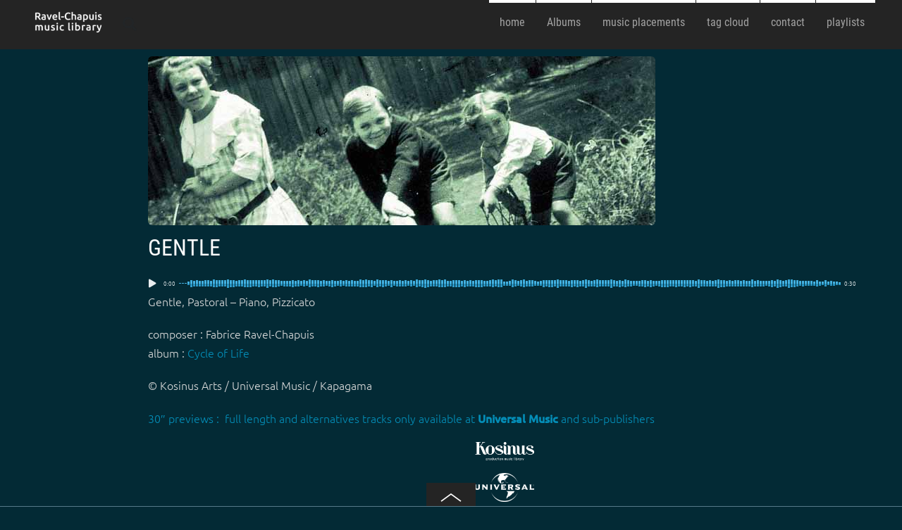

--- FILE ---
content_type: text/html; charset=UTF-8
request_url: https://ravelchapuis.com/archives/3007
body_size: 35875
content:
<!DOCTYPE html>
<html dir="ltr" lang="en-US" prefix="og: https://ogp.me/ns#">
<head>
        <meta charset="UTF-8">
        <meta name="viewport" content="width=device-width, initial-scale=1, minimum-scale=1">
        <style id="tb_inline_styles" data-no-optimize="1">.tb_animation_on{overflow-x:hidden}.themify_builder .wow{visibility:hidden;animation-fill-mode:both}[data-tf-animation]{will-change:transform,opacity,visibility}.themify_builder .tf_lax_done{transition-duration:.8s;transition-timing-function:cubic-bezier(.165,.84,.44,1)}[data-sticky-active].tb_sticky_scroll_active{z-index:1}[data-sticky-active].tb_sticky_scroll_active .hide-on-stick{display:none}@media(min-width:1025px){.hide-desktop{width:0!important;height:0!important;padding:0!important;visibility:hidden!important;margin:0!important;display:table-column!important;background:0!important}}@media(min-width:769px) and (max-width:1024px){.hide-tablet_landscape{width:0!important;height:0!important;padding:0!important;visibility:hidden!important;margin:0!important;display:table-column!important;background:0!important}}@media(min-width:601px) and (max-width:768px){.hide-tablet{width:0!important;height:0!important;padding:0!important;visibility:hidden!important;margin:0!important;display:table-column!important;background:0!important}}@media(max-width:600px){.hide-mobile{width:0!important;height:0!important;padding:0!important;visibility:hidden!important;margin:0!important;display:table-column!important;background:0!important}}@media(max-width:600px){
		    .themify_map.tf_map_loaded{width:100%!important}
		    .ui.builder_button,.ui.nav li a{padding:.525em 1.15em}
		    .fullheight>.row_inner:not(.tb_col_count_1){min-height:0}
	    }</style><noscript><style>.themify_builder .wow,.wow .tf_lazy{visibility:visible!important}</style></noscript>            <style id="tf_lazy_style" data-no-optimize="1">
                [data-tf-src]{
                    opacity:0
                }
                .tf_svg_lazy{
		    content-visibility:auto;
                    transition:filter .3s linear!important;filter:blur(25px);opacity:1;
                    transform:translateZ(0)
                }
                .tf_svg_lazy_loaded{
                    filter:blur(0)
                }
                .module[data-lazy],.module[data-lazy] .ui,.module_row[data-lazy]:not(.tb_first),.module_row[data-lazy]:not(.tb_first)>.row_inner,.module_row:not(.tb_first) .module_column[data-lazy],.module_row:not(.tb_first) .module_subrow[data-lazy],.module_subrow[data-lazy]>.subrow_inner{

		    background-image:none!important
                }
            </style>
            <noscript>
		<style>
		    [data-tf-src]{
			display:none!important
		    }
		    .tf_svg_lazy{
			filter:none!important;
			opacity:1!important
		    }
		</style>
	    </noscript>
                    <style id="tf_lazy_common" data-no-optimize="1">
	                    img{
                    max-width:100%;
                    height:auto
                }
			               .tf_fa{display:inline-block;width:1em;height:1em;stroke-width:0;stroke:currentColor;overflow:visible;fill:currentColor;pointer-events:none;vertical-align:middle;text-rendering:optimizeSpeed;buffered-rendering:static}#tf_svg symbol{overflow:visible}.tf_lazy{position:relative;visibility:visible;display:block;opacity:.3}.wow .tf_lazy{visibility:hidden;opacity:1;position:static;display:inline}div.tf_audio_lazy audio{visibility:hidden;height:0;display:inline}.mejs-container{visibility:visible}.tf_iframe_lazy{transition:opacity .3s ease-in-out;min-height:10px}.tf_carousel .tf_swiper-wrapper{display:flex}.tf_carousel .tf_swiper-slide{flex-shrink:0;opacity:0;width:100%;height:100%}.tf_carousel .tf_lazy{contain:none}.tf_swiper-wrapper>br,.tf_lazy.tf_swiper-wrapper .tf_lazy:after,.tf_lazy.tf_swiper-wrapper .tf_lazy:before{display:none}.tf_lazy:after,.tf_lazy:before{content:'';display:inline-block;position:absolute;width:10px!important;height:10px!important;margin:0 3px;top:50%!important;right:50%!important;left:auto!important;border-radius:100%;background-color:currentColor;visibility:visible;animation:tf-hrz-loader infinite .75s cubic-bezier(.2,.68,.18,1.08)}.tf_lazy:after{width:6px!important;height:6px!important;right:auto!important;left:50%!important;margin-top:3px;animation-delay:-.4s}@keyframes tf-hrz-loader{0%{transform:scale(1);opacity:1}50%{transform:scale(.1);opacity:.6}100%{transform:scale(1);opacity:1}}.tf_lazy_lightbox{position:fixed;background:rgba(11,11,11,.8);color:#ccc;top:0;left:0;display:flex;align-items:center;justify-content:center;z-index:999}.tf_lazy_lightbox .tf_lazy:after,.tf_lazy_lightbox .tf_lazy:before{background:#fff}.tf_vd_lazy{display:flex;flex-wrap:wrap}.tf_w.tf_vd_lazy video{width:100%;height:auto;position:static;object-fit:cover}
        </style>
        <title>Gentle - Ravel-Chapuis Music Library</title>

		<!-- All in One SEO 4.9.3 - aioseo.com -->
	<meta name="description" content="https://ravelchapuis.com/wp-content/uploads/2018/08/Gentle.mp3 Gentle, Pastoral - Piano, Pizzicato composer : Fabrice Ravel-Chapuisalbum : Cycle of Life © Kosinus Arts / Universal Music / Kapagama 30″ previews : full length and alternatives tracks only available at Universal Music and sub-publishers" />
	<meta name="robots" content="max-image-preview:large" />
	<meta name="author" content="Ravel-Chapuis"/>
	<link rel="canonical" href="https://ravelchapuis.com/archives/3007" />
	<meta name="generator" content="All in One SEO (AIOSEO) 4.9.3" />
		<meta property="og:locale" content="en_US" />
		<meta property="og:site_name" content="Ravel-Chapuis Music Library - License music" />
		<meta property="og:type" content="article" />
		<meta property="og:title" content="Gentle - Ravel-Chapuis Music Library" />
		<meta property="og:description" content="https://ravelchapuis.com/wp-content/uploads/2018/08/Gentle.mp3 Gentle, Pastoral - Piano, Pizzicato composer : Fabrice Ravel-Chapuisalbum : Cycle of Life © Kosinus Arts / Universal Music / Kapagama 30″ previews : full length and alternatives tracks only available at Universal Music and sub-publishers" />
		<meta property="og:url" content="https://ravelchapuis.com/archives/3007" />
		<meta property="og:image" content="https://ravelchapuis.com/wp-content/uploads/2023/03/41718907PANO2.jpg" />
		<meta property="og:image:secure_url" content="https://ravelchapuis.com/wp-content/uploads/2023/03/41718907PANO2.jpg" />
		<meta property="og:image:width" content="600" />
		<meta property="og:image:height" content="600" />
		<meta property="article:published_time" content="2018-11-05T14:42:09+00:00" />
		<meta property="article:modified_time" content="2023-02-01T20:47:12+00:00" />
		<meta property="article:publisher" content="https://www.facebook.com/fravelchapuis" />
		<meta name="twitter:card" content="summary_large_image" />
		<meta name="twitter:title" content="Gentle - Ravel-Chapuis Music Library" />
		<meta name="twitter:description" content="https://ravelchapuis.com/wp-content/uploads/2018/08/Gentle.mp3 Gentle, Pastoral - Piano, Pizzicato composer : Fabrice Ravel-Chapuisalbum : Cycle of Life © Kosinus Arts / Universal Music / Kapagama 30″ previews : full length and alternatives tracks only available at Universal Music and sub-publishers" />
		<meta name="twitter:image" content="https://ravelchapuis.com/wp-content/uploads/2023/03/41718907PANO2.jpg" />
		<script type="application/ld+json" class="aioseo-schema">
			{"@context":"https:\/\/schema.org","@graph":[{"@type":"BlogPosting","@id":"https:\/\/ravelchapuis.com\/archives\/3007#blogposting","name":"Gentle - Ravel-Chapuis Music Library","headline":"Gentle","author":{"@id":"https:\/\/ravelchapuis.com\/archives\/author\/plp#author"},"publisher":{"@id":"https:\/\/ravelchapuis.com\/#organization"},"image":{"@type":"ImageObject","url":"https:\/\/ravelchapuis.com\/wp-content\/uploads\/2015\/10\/IMG_0186.jpg","width":720,"height":240},"datePublished":"2018-11-05T15:42:09+01:00","dateModified":"2023-02-01T21:47:12+01:00","inLanguage":"en-US","mainEntityOfPage":{"@id":"https:\/\/ravelchapuis.com\/archives\/3007#webpage"},"isPartOf":{"@id":"https:\/\/ravelchapuis.com\/archives\/3007#webpage"},"articleSection":"Audio Track, All, Beautiful, Beauty, Carefree, Daytime, Documentary, Ecology, Emotional, Emotional Drama, Environment, Health, Heartwarming, Human, Light hearted, Magazine, Medium, Panoramic, Pastoral, Peaceful, Plain, Slow, Soft, Soft Sell, Spring, Travel Channel, Warm, Audio, Mallets, Percussion, Piano, Pizzicato, Strings"},{"@type":"BreadcrumbList","@id":"https:\/\/ravelchapuis.com\/archives\/3007#breadcrumblist","itemListElement":[{"@type":"ListItem","@id":"https:\/\/ravelchapuis.com#listItem","position":1,"name":"Home","item":"https:\/\/ravelchapuis.com","nextItem":{"@type":"ListItem","@id":"https:\/\/ravelchapuis.com\/archives\/category\/audio-track#listItem","name":"Audio Track"}},{"@type":"ListItem","@id":"https:\/\/ravelchapuis.com\/archives\/category\/audio-track#listItem","position":2,"name":"Audio Track","item":"https:\/\/ravelchapuis.com\/archives\/category\/audio-track","nextItem":{"@type":"ListItem","@id":"https:\/\/ravelchapuis.com\/archives\/3007#listItem","name":"Gentle"},"previousItem":{"@type":"ListItem","@id":"https:\/\/ravelchapuis.com#listItem","name":"Home"}},{"@type":"ListItem","@id":"https:\/\/ravelchapuis.com\/archives\/3007#listItem","position":3,"name":"Gentle","previousItem":{"@type":"ListItem","@id":"https:\/\/ravelchapuis.com\/archives\/category\/audio-track#listItem","name":"Audio Track"}}]},{"@type":"Organization","@id":"https:\/\/ravelchapuis.com\/#organization","name":"Ravel-Chapuis Music Library","description":"License music","url":"https:\/\/ravelchapuis.com\/","logo":{"@type":"ImageObject","url":"https:\/\/ravelchapuis.com\/wp-content\/uploads\/2020\/10\/Logo-Ravel-Chapuis-music-library-2020.png","@id":"https:\/\/ravelchapuis.com\/archives\/3007\/#organizationLogo","width":1772,"height":473},"image":{"@id":"https:\/\/ravelchapuis.com\/archives\/3007\/#organizationLogo"},"sameAs":["https:\/\/www.facebook.com\/fravelchapuis","https:\/\/www.youtube.com\/fravelchapuis","https:\/\/www.linkedin.com\/in\/ravelchapuis\/","https:\/\/fr.wikipedia.org\/wiki\/Fabrice_Ravel-Chapuis"]},{"@type":"Person","@id":"https:\/\/ravelchapuis.com\/archives\/author\/plp#author","url":"https:\/\/ravelchapuis.com\/archives\/author\/plp","name":"Ravel-Chapuis"},{"@type":"WebPage","@id":"https:\/\/ravelchapuis.com\/archives\/3007#webpage","url":"https:\/\/ravelchapuis.com\/archives\/3007","name":"Gentle - Ravel-Chapuis Music Library","description":"https:\/\/ravelchapuis.com\/wp-content\/uploads\/2018\/08\/Gentle.mp3 Gentle, Pastoral - Piano, Pizzicato composer : Fabrice Ravel-Chapuisalbum : Cycle of Life \u00a9 Kosinus Arts \/ Universal Music \/ Kapagama 30\u2033 previews : full length and alternatives tracks only available at Universal Music and sub-publishers","inLanguage":"en-US","isPartOf":{"@id":"https:\/\/ravelchapuis.com\/#website"},"breadcrumb":{"@id":"https:\/\/ravelchapuis.com\/archives\/3007#breadcrumblist"},"author":{"@id":"https:\/\/ravelchapuis.com\/archives\/author\/plp#author"},"creator":{"@id":"https:\/\/ravelchapuis.com\/archives\/author\/plp#author"},"image":{"@type":"ImageObject","url":"https:\/\/ravelchapuis.com\/wp-content\/uploads\/2015\/10\/IMG_0186.jpg","@id":"https:\/\/ravelchapuis.com\/archives\/3007\/#mainImage","width":720,"height":240},"primaryImageOfPage":{"@id":"https:\/\/ravelchapuis.com\/archives\/3007#mainImage"},"datePublished":"2018-11-05T15:42:09+01:00","dateModified":"2023-02-01T21:47:12+01:00"},{"@type":"WebSite","@id":"https:\/\/ravelchapuis.com\/#website","url":"https:\/\/ravelchapuis.com\/","name":"Ravel-Chapuis Music Library","description":"License music","inLanguage":"en-US","publisher":{"@id":"https:\/\/ravelchapuis.com\/#organization"}}]}
		</script>
		<!-- All in One SEO -->

<link rel="alternate" type="application/rss+xml" title="Ravel-Chapuis Music Library &raquo; Feed" href="https://ravelchapuis.com/feed" />
<link rel="alternate" type="application/rss+xml" title="Ravel-Chapuis Music Library &raquo; Comments Feed" href="https://ravelchapuis.com/comments/feed" />
<link rel="alternate" title="oEmbed (JSON)" type="application/json+oembed" href="https://ravelchapuis.com/wp-json/oembed/1.0/embed?url=https%3A%2F%2Fravelchapuis.com%2Farchives%2F3007" />
<link rel="alternate" title="oEmbed (XML)" type="text/xml+oembed" href="https://ravelchapuis.com/wp-json/oembed/1.0/embed?url=https%3A%2F%2Fravelchapuis.com%2Farchives%2F3007&#038;format=xml" />
		<!-- This site uses the Google Analytics by MonsterInsights plugin v9.11.1 - Using Analytics tracking - https://www.monsterinsights.com/ -->
		<!-- Note: MonsterInsights is not currently configured on this site. The site owner needs to authenticate with Google Analytics in the MonsterInsights settings panel. -->
					<!-- No tracking code set -->
				<!-- / Google Analytics by MonsterInsights -->
		<style id='wp-img-auto-sizes-contain-inline-css'>
img:is([sizes=auto i],[sizes^="auto," i]){contain-intrinsic-size:3000px 1500px}
/*# sourceURL=wp-img-auto-sizes-contain-inline-css */
</style>
<link rel="preload" href="https://ravelchapuis.com/wp-content/plugins/content-views-query-and-display-post-page/public/assets/css/cv.css?ver=4.3" as="style" /><link rel='stylesheet' id='pt-cv-public-style-css' href='https://ravelchapuis.com/wp-content/plugins/content-views-query-and-display-post-page/public/assets/css/cv.css?ver=4.3' media='all' />
<link rel="preload" href="https://ravelchapuis.com/wp-content/plugins/pt-content-views-pro/public/assets/css/cvpro.min.css?ver=5.10" as="style" /><link rel='stylesheet' id='pt-cv-public-pro-style-css' href='https://ravelchapuis.com/wp-content/plugins/pt-content-views-pro/public/assets/css/cvpro.min.css?ver=5.10' media='all' />
<link rel="preload" href="https://ravelchapuis.com/wp-content/plugins/waveplayer/assets/css/styles.min.css?ver=3.5.2" as="style" /><link rel='stylesheet' id='waveplayer-css' href='https://ravelchapuis.com/wp-content/plugins/waveplayer/assets/css/styles.min.css?ver=3.5.2' media='all' />
<script src="https://ravelchapuis.com/wp-includes/js/jquery/jquery.min.js?ver=3.7.1" id="jquery-core-js"></script>
<link rel="https://api.w.org/" href="https://ravelchapuis.com/wp-json/" /><link rel="alternate" title="JSON" type="application/json" href="https://ravelchapuis.com/wp-json/wp/v2/posts/3007" /><link rel="EditURI" type="application/rsd+xml" title="RSD" href="https://ravelchapuis.com/xmlrpc.php?rsd" />
<meta name="generator" content="WordPress 6.9" />
<link rel='shortlink' href='https://ravelchapuis.com/?p=3007' />
		<link rel="preload" href="https://ravelchapuis.com/wp-content/plugins/waveplayer/assets/fonts/fa-solid-900.woff2" as="font" crossorigin />
		<link rel="preload" href="https://ravelchapuis.com/wp-content/plugins/waveplayer/assets/fonts/fa-brands-400.woff2" as="font" crossorigin />
		<style if="waveplayer-fonts" type="text/css">
			@font-face{font-family:'Font Awesome 5 Free';font-style:normal;font-weight:900;font-display:block;src:url(https://ravelchapuis.com/wp-content/plugins/waveplayer/assets/fonts/fa-solid-900.woff2) format("woff2")}.fa,.fas{font-family:'Font Awesome 5 Free',FontAwesome;font-weight:900}@font-face{font-family:'Font Awesome 5 Brands',FontAwesome;font-style:normal;font-weight:400;font-display:block;src:url(https://ravelchapuis.com/wp-content/plugins/waveplayer/assets/fonts/fa-brands-400.woff2) format("woff2")}.fab{font-family:'Font Awesome 5 Brands';font-weight:400}
		</style>
		<link rel="icon" href="https://ravelchapuis.com/wp-content/uploads/2018/10/cropped-icons8-musical-notes-512-1-32x32.png" sizes="32x32" />
<link rel="icon" href="https://ravelchapuis.com/wp-content/uploads/2018/10/cropped-icons8-musical-notes-512-1-192x192.png" sizes="192x192" />
<link rel="apple-touch-icon" href="https://ravelchapuis.com/wp-content/uploads/2018/10/cropped-icons8-musical-notes-512-1-180x180.png" />
<meta name="msapplication-TileImage" content="https://ravelchapuis.com/wp-content/uploads/2018/10/cropped-icons8-musical-notes-512-1-270x270.png" />
			<style type="text/css" id="pt-cv-custom-style-8302ce4b96">#pt-cv-view-619b73fgo0 .pt-cv-ifield {
    border-radius: 10px;
}
/* Live Filter - show checkboxes and radio buttons horizontally in rows and columns */
.cvp-live-filter,
.cvp-live-filter label {
    display: block!important
}

.cvp-live-filter .checkbox,
.cvp-live-filter .radio {
    display: inline-block;
    width: 12%;
}

/* on mobile */
@media (max-width: 768px) {
    .cvp-live-filter .checkbox,
    .cvp-live-filter .radio {
        width: 33% !important;
    }
</style>
			<link rel="prefetch" href="https://ravelchapuis.com/wp-content/themes/fullpane/js/themify.script.min.js?ver=7.1.3" as="script" fetchpriority="low"/><link rel="preload" href="https://ravelchapuis.com/wp-content/uploads/2020/10/Logo-Ravel-Chapuis-music-library-2020-200-3.png" as="image"/><link rel="prefetch" href="https://ravelchapuis.com/wp-content/themes/fullpane/themify/js/modules/themify.sidemenu.min.js?ver=7.1.1" as="script" fetchpriority="low"/><style id="tf_gf_fonts_style">@font-face{font-family:'Roboto';font-weight:100;font-stretch:100%;font-display:swap;src:url(https://ravelchapuis.com/wp-content/uploads/2026/01/KFO7CnqEu92Fr1ME7kSn66aGLdTylUAMa3GUBGEe.woff2) format("woff2");unicode-range:U+0460-052F,U+1C80-1C8A,U+20B4,U+2DE0-2DFF,U+A640-A69F,U+FE2E-FE2F;}@font-face{font-family:'Roboto';font-weight:100;font-stretch:100%;font-display:swap;src:url(https://ravelchapuis.com/wp-content/uploads/2020/09/KFOkCnqEu92Fr1MmgVxMIzIFKw.woff2) format("woff2");unicode-range:U+0301,U+0400-045F,U+0490-0491,U+04B0-04B1,U+2116;}@font-face{font-family:'Roboto';font-weight:100;font-stretch:100%;font-display:swap;src:url(https://ravelchapuis.com/wp-content/uploads/2020/09/KFOkCnqEu92Fr1MmgVxEIzIFKw.woff2) format("woff2");unicode-range:U+1F00-1FFF;}@font-face{font-family:'Roboto';font-weight:100;font-stretch:100%;font-display:swap;src:url(https://ravelchapuis.com/wp-content/uploads/2026/01/KFO7CnqEu92Fr1ME7kSn66aGLdTylUAMa3-UBGEe.woff2) format("woff2");unicode-range:U+0370-0377,U+037A-037F,U+0384-038A,U+038C,U+038E-03A1,U+03A3-03FF;}@font-face{font-family:'Roboto';font-weight:100;font-stretch:100%;font-display:swap;src:url(https://ravelchapuis.com/wp-content/uploads/2026/01/KFO7CnqEu92Fr1ME7kSn66aGLdTylUAMawCUBGEe.woff2) format("woff2");unicode-range:U+0302-0303,U+0305,U+0307-0308,U+0310,U+0312,U+0315,U+031A,U+0326-0327,U+032C,U+032F-0330,U+0332-0333,U+0338,U+033A,U+0346,U+034D,U+0391-03A1,U+03A3-03A9,U+03B1-03C9,U+03D1,U+03D5-03D6,U+03F0-03F1,U+03F4-03F5,U+2016-2017,U+2034-2038,U+203C,U+2040,U+2043,U+2047,U+2050,U+2057,U+205F,U+2070-2071,U+2074-208E,U+2090-209C,U+20D0-20DC,U+20E1,U+20E5-20EF,U+2100-2112,U+2114-2115,U+2117-2121,U+2123-214F,U+2190,U+2192,U+2194-21AE,U+21B0-21E5,U+21F1-21F2,U+21F4-2211,U+2213-2214,U+2216-22FF,U+2308-230B,U+2310,U+2319,U+231C-2321,U+2336-237A,U+237C,U+2395,U+239B-23B7,U+23D0,U+23DC-23E1,U+2474-2475,U+25AF,U+25B3,U+25B7,U+25BD,U+25C1,U+25CA,U+25CC,U+25FB,U+266D-266F,U+27C0-27FF,U+2900-2AFF,U+2B0E-2B11,U+2B30-2B4C,U+2BFE,U+3030,U+FF5B,U+FF5D,U+1D400-1D7FF,U+1EE00-1EEFF;}@font-face{font-family:'Roboto';font-weight:100;font-stretch:100%;font-display:swap;src:url(https://ravelchapuis.com/wp-content/uploads/2026/01/KFO7CnqEu92Fr1ME7kSn66aGLdTylUAMaxKUBGEe.woff2) format("woff2");unicode-range:U+0001-000C,U+000E-001F,U+007F-009F,U+20DD-20E0,U+20E2-20E4,U+2150-218F,U+2190,U+2192,U+2194-2199,U+21AF,U+21E6-21F0,U+21F3,U+2218-2219,U+2299,U+22C4-22C6,U+2300-243F,U+2440-244A,U+2460-24FF,U+25A0-27BF,U+2800-28FF,U+2921-2922,U+2981,U+29BF,U+29EB,U+2B00-2BFF,U+4DC0-4DFF,U+FFF9-FFFB,U+10140-1018E,U+10190-1019C,U+101A0,U+101D0-101FD,U+102E0-102FB,U+10E60-10E7E,U+1D2C0-1D2D3,U+1D2E0-1D37F,U+1F000-1F0FF,U+1F100-1F1AD,U+1F1E6-1F1FF,U+1F30D-1F30F,U+1F315,U+1F31C,U+1F31E,U+1F320-1F32C,U+1F336,U+1F378,U+1F37D,U+1F382,U+1F393-1F39F,U+1F3A7-1F3A8,U+1F3AC-1F3AF,U+1F3C2,U+1F3C4-1F3C6,U+1F3CA-1F3CE,U+1F3D4-1F3E0,U+1F3ED,U+1F3F1-1F3F3,U+1F3F5-1F3F7,U+1F408,U+1F415,U+1F41F,U+1F426,U+1F43F,U+1F441-1F442,U+1F444,U+1F446-1F449,U+1F44C-1F44E,U+1F453,U+1F46A,U+1F47D,U+1F4A3,U+1F4B0,U+1F4B3,U+1F4B9,U+1F4BB,U+1F4BF,U+1F4C8-1F4CB,U+1F4D6,U+1F4DA,U+1F4DF,U+1F4E3-1F4E6,U+1F4EA-1F4ED,U+1F4F7,U+1F4F9-1F4FB,U+1F4FD-1F4FE,U+1F503,U+1F507-1F50B,U+1F50D,U+1F512-1F513,U+1F53E-1F54A,U+1F54F-1F5FA,U+1F610,U+1F650-1F67F,U+1F687,U+1F68D,U+1F691,U+1F694,U+1F698,U+1F6AD,U+1F6B2,U+1F6B9-1F6BA,U+1F6BC,U+1F6C6-1F6CF,U+1F6D3-1F6D7,U+1F6E0-1F6EA,U+1F6F0-1F6F3,U+1F6F7-1F6FC,U+1F700-1F7FF,U+1F800-1F80B,U+1F810-1F847,U+1F850-1F859,U+1F860-1F887,U+1F890-1F8AD,U+1F8B0-1F8BB,U+1F8C0-1F8C1,U+1F900-1F90B,U+1F93B,U+1F946,U+1F984,U+1F996,U+1F9E9,U+1FA00-1FA6F,U+1FA70-1FA7C,U+1FA80-1FA89,U+1FA8F-1FAC6,U+1FACE-1FADC,U+1FADF-1FAE9,U+1FAF0-1FAF8,U+1FB00-1FBFF;}@font-face{font-family:'Roboto';font-weight:100;font-stretch:100%;font-display:swap;src:url(https://ravelchapuis.com/wp-content/uploads/2026/01/KFO7CnqEu92Fr1ME7kSn66aGLdTylUAMa3OUBGEe.woff2) format("woff2");unicode-range:U+0102-0103,U+0110-0111,U+0128-0129,U+0168-0169,U+01A0-01A1,U+01AF-01B0,U+0300-0301,U+0303-0304,U+0308-0309,U+0323,U+0329,U+1EA0-1EF9,U+20AB;}@font-face{font-family:'Roboto';font-weight:100;font-stretch:100%;font-display:swap;src:url(https://ravelchapuis.com/wp-content/uploads/2026/01/KFO7CnqEu92Fr1ME7kSn66aGLdTylUAMa3KUBGEe.woff2) format("woff2");unicode-range:U+0100-02BA,U+02BD-02C5,U+02C7-02CC,U+02CE-02D7,U+02DD-02FF,U+0304,U+0308,U+0329,U+1D00-1DBF,U+1E00-1E9F,U+1EF2-1EFF,U+2020,U+20A0-20AB,U+20AD-20C0,U+2113,U+2C60-2C7F,U+A720-A7FF;}@font-face{font-family:'Roboto';font-weight:100;font-stretch:100%;font-display:swap;src:url(https://ravelchapuis.com/wp-content/uploads/2026/01/KFO7CnqEu92Fr1ME7kSn66aGLdTylUAMa3yUBA.woff2) format("woff2");unicode-range:U+0000-00FF,U+0131,U+0152-0153,U+02BB-02BC,U+02C6,U+02DA,U+02DC,U+0304,U+0308,U+0329,U+2000-206F,U+20AC,U+2122,U+2191,U+2193,U+2212,U+2215,U+FEFF,U+FFFD;}@font-face{font-family:'Roboto';font-weight:300;font-stretch:100%;font-display:swap;src:url(https://ravelchapuis.com/wp-content/uploads/2026/01/KFO7CnqEu92Fr1ME7kSn66aGLdTylUAMa3GUBGEe.woff2) format("woff2");unicode-range:U+0460-052F,U+1C80-1C8A,U+20B4,U+2DE0-2DFF,U+A640-A69F,U+FE2E-FE2F;}@font-face{font-family:'Roboto';font-weight:300;font-stretch:100%;font-display:swap;src:url(https://ravelchapuis.com/wp-content/uploads/2020/09/KFOlCnqEu92Fr1MmSU5fABc4EsA.woff2) format("woff2");unicode-range:U+0301,U+0400-045F,U+0490-0491,U+04B0-04B1,U+2116;}@font-face{font-family:'Roboto';font-weight:300;font-stretch:100%;font-display:swap;src:url(https://ravelchapuis.com/wp-content/uploads/2020/09/KFOlCnqEu92Fr1MmSU5fCBc4EsA.woff2) format("woff2");unicode-range:U+1F00-1FFF;}@font-face{font-family:'Roboto';font-weight:300;font-stretch:100%;font-display:swap;src:url(https://ravelchapuis.com/wp-content/uploads/2026/01/KFO7CnqEu92Fr1ME7kSn66aGLdTylUAMa3-UBGEe.woff2) format("woff2");unicode-range:U+0370-0377,U+037A-037F,U+0384-038A,U+038C,U+038E-03A1,U+03A3-03FF;}@font-face{font-family:'Roboto';font-weight:300;font-stretch:100%;font-display:swap;src:url(https://ravelchapuis.com/wp-content/uploads/2026/01/KFO7CnqEu92Fr1ME7kSn66aGLdTylUAMawCUBGEe.woff2) format("woff2");unicode-range:U+0302-0303,U+0305,U+0307-0308,U+0310,U+0312,U+0315,U+031A,U+0326-0327,U+032C,U+032F-0330,U+0332-0333,U+0338,U+033A,U+0346,U+034D,U+0391-03A1,U+03A3-03A9,U+03B1-03C9,U+03D1,U+03D5-03D6,U+03F0-03F1,U+03F4-03F5,U+2016-2017,U+2034-2038,U+203C,U+2040,U+2043,U+2047,U+2050,U+2057,U+205F,U+2070-2071,U+2074-208E,U+2090-209C,U+20D0-20DC,U+20E1,U+20E5-20EF,U+2100-2112,U+2114-2115,U+2117-2121,U+2123-214F,U+2190,U+2192,U+2194-21AE,U+21B0-21E5,U+21F1-21F2,U+21F4-2211,U+2213-2214,U+2216-22FF,U+2308-230B,U+2310,U+2319,U+231C-2321,U+2336-237A,U+237C,U+2395,U+239B-23B7,U+23D0,U+23DC-23E1,U+2474-2475,U+25AF,U+25B3,U+25B7,U+25BD,U+25C1,U+25CA,U+25CC,U+25FB,U+266D-266F,U+27C0-27FF,U+2900-2AFF,U+2B0E-2B11,U+2B30-2B4C,U+2BFE,U+3030,U+FF5B,U+FF5D,U+1D400-1D7FF,U+1EE00-1EEFF;}@font-face{font-family:'Roboto';font-weight:300;font-stretch:100%;font-display:swap;src:url(https://ravelchapuis.com/wp-content/uploads/2026/01/KFO7CnqEu92Fr1ME7kSn66aGLdTylUAMaxKUBGEe.woff2) format("woff2");unicode-range:U+0001-000C,U+000E-001F,U+007F-009F,U+20DD-20E0,U+20E2-20E4,U+2150-218F,U+2190,U+2192,U+2194-2199,U+21AF,U+21E6-21F0,U+21F3,U+2218-2219,U+2299,U+22C4-22C6,U+2300-243F,U+2440-244A,U+2460-24FF,U+25A0-27BF,U+2800-28FF,U+2921-2922,U+2981,U+29BF,U+29EB,U+2B00-2BFF,U+4DC0-4DFF,U+FFF9-FFFB,U+10140-1018E,U+10190-1019C,U+101A0,U+101D0-101FD,U+102E0-102FB,U+10E60-10E7E,U+1D2C0-1D2D3,U+1D2E0-1D37F,U+1F000-1F0FF,U+1F100-1F1AD,U+1F1E6-1F1FF,U+1F30D-1F30F,U+1F315,U+1F31C,U+1F31E,U+1F320-1F32C,U+1F336,U+1F378,U+1F37D,U+1F382,U+1F393-1F39F,U+1F3A7-1F3A8,U+1F3AC-1F3AF,U+1F3C2,U+1F3C4-1F3C6,U+1F3CA-1F3CE,U+1F3D4-1F3E0,U+1F3ED,U+1F3F1-1F3F3,U+1F3F5-1F3F7,U+1F408,U+1F415,U+1F41F,U+1F426,U+1F43F,U+1F441-1F442,U+1F444,U+1F446-1F449,U+1F44C-1F44E,U+1F453,U+1F46A,U+1F47D,U+1F4A3,U+1F4B0,U+1F4B3,U+1F4B9,U+1F4BB,U+1F4BF,U+1F4C8-1F4CB,U+1F4D6,U+1F4DA,U+1F4DF,U+1F4E3-1F4E6,U+1F4EA-1F4ED,U+1F4F7,U+1F4F9-1F4FB,U+1F4FD-1F4FE,U+1F503,U+1F507-1F50B,U+1F50D,U+1F512-1F513,U+1F53E-1F54A,U+1F54F-1F5FA,U+1F610,U+1F650-1F67F,U+1F687,U+1F68D,U+1F691,U+1F694,U+1F698,U+1F6AD,U+1F6B2,U+1F6B9-1F6BA,U+1F6BC,U+1F6C6-1F6CF,U+1F6D3-1F6D7,U+1F6E0-1F6EA,U+1F6F0-1F6F3,U+1F6F7-1F6FC,U+1F700-1F7FF,U+1F800-1F80B,U+1F810-1F847,U+1F850-1F859,U+1F860-1F887,U+1F890-1F8AD,U+1F8B0-1F8BB,U+1F8C0-1F8C1,U+1F900-1F90B,U+1F93B,U+1F946,U+1F984,U+1F996,U+1F9E9,U+1FA00-1FA6F,U+1FA70-1FA7C,U+1FA80-1FA89,U+1FA8F-1FAC6,U+1FACE-1FADC,U+1FADF-1FAE9,U+1FAF0-1FAF8,U+1FB00-1FBFF;}@font-face{font-family:'Roboto';font-weight:300;font-stretch:100%;font-display:swap;src:url(https://ravelchapuis.com/wp-content/uploads/2026/01/KFO7CnqEu92Fr1ME7kSn66aGLdTylUAMa3OUBGEe.woff2) format("woff2");unicode-range:U+0102-0103,U+0110-0111,U+0128-0129,U+0168-0169,U+01A0-01A1,U+01AF-01B0,U+0300-0301,U+0303-0304,U+0308-0309,U+0323,U+0329,U+1EA0-1EF9,U+20AB;}@font-face{font-family:'Roboto';font-weight:300;font-stretch:100%;font-display:swap;src:url(https://ravelchapuis.com/wp-content/uploads/2026/01/KFO7CnqEu92Fr1ME7kSn66aGLdTylUAMa3KUBGEe.woff2) format("woff2");unicode-range:U+0100-02BA,U+02BD-02C5,U+02C7-02CC,U+02CE-02D7,U+02DD-02FF,U+0304,U+0308,U+0329,U+1D00-1DBF,U+1E00-1E9F,U+1EF2-1EFF,U+2020,U+20A0-20AB,U+20AD-20C0,U+2113,U+2C60-2C7F,U+A720-A7FF;}@font-face{font-family:'Roboto';font-weight:300;font-stretch:100%;font-display:swap;src:url(https://ravelchapuis.com/wp-content/uploads/2026/01/KFO7CnqEu92Fr1ME7kSn66aGLdTylUAMa3yUBA.woff2) format("woff2");unicode-range:U+0000-00FF,U+0131,U+0152-0153,U+02BB-02BC,U+02C6,U+02DA,U+02DC,U+0304,U+0308,U+0329,U+2000-206F,U+20AC,U+2122,U+2191,U+2193,U+2212,U+2215,U+FEFF,U+FFFD;}@font-face{font-family:'Roboto';font-stretch:100%;font-display:swap;src:url(https://ravelchapuis.com/wp-content/uploads/2026/01/KFO7CnqEu92Fr1ME7kSn66aGLdTylUAMa3GUBGEe.woff2) format("woff2");unicode-range:U+0460-052F,U+1C80-1C8A,U+20B4,U+2DE0-2DFF,U+A640-A69F,U+FE2E-FE2F;}@font-face{font-family:'Roboto';font-stretch:100%;font-display:swap;src:url(https://ravelchapuis.com/wp-content/uploads/2020/09/KFOmCnqEu92Fr1Mu5mxKOzY.woff2) format("woff2");unicode-range:U+0301,U+0400-045F,U+0490-0491,U+04B0-04B1,U+2116;}@font-face{font-family:'Roboto';font-stretch:100%;font-display:swap;src:url(https://ravelchapuis.com/wp-content/uploads/2020/09/KFOmCnqEu92Fr1Mu7mxKOzY.woff2) format("woff2");unicode-range:U+1F00-1FFF;}@font-face{font-family:'Roboto';font-stretch:100%;font-display:swap;src:url(https://ravelchapuis.com/wp-content/uploads/2026/01/KFO7CnqEu92Fr1ME7kSn66aGLdTylUAMa3-UBGEe.woff2) format("woff2");unicode-range:U+0370-0377,U+037A-037F,U+0384-038A,U+038C,U+038E-03A1,U+03A3-03FF;}@font-face{font-family:'Roboto';font-stretch:100%;font-display:swap;src:url(https://ravelchapuis.com/wp-content/uploads/2026/01/KFO7CnqEu92Fr1ME7kSn66aGLdTylUAMawCUBGEe.woff2) format("woff2");unicode-range:U+0302-0303,U+0305,U+0307-0308,U+0310,U+0312,U+0315,U+031A,U+0326-0327,U+032C,U+032F-0330,U+0332-0333,U+0338,U+033A,U+0346,U+034D,U+0391-03A1,U+03A3-03A9,U+03B1-03C9,U+03D1,U+03D5-03D6,U+03F0-03F1,U+03F4-03F5,U+2016-2017,U+2034-2038,U+203C,U+2040,U+2043,U+2047,U+2050,U+2057,U+205F,U+2070-2071,U+2074-208E,U+2090-209C,U+20D0-20DC,U+20E1,U+20E5-20EF,U+2100-2112,U+2114-2115,U+2117-2121,U+2123-214F,U+2190,U+2192,U+2194-21AE,U+21B0-21E5,U+21F1-21F2,U+21F4-2211,U+2213-2214,U+2216-22FF,U+2308-230B,U+2310,U+2319,U+231C-2321,U+2336-237A,U+237C,U+2395,U+239B-23B7,U+23D0,U+23DC-23E1,U+2474-2475,U+25AF,U+25B3,U+25B7,U+25BD,U+25C1,U+25CA,U+25CC,U+25FB,U+266D-266F,U+27C0-27FF,U+2900-2AFF,U+2B0E-2B11,U+2B30-2B4C,U+2BFE,U+3030,U+FF5B,U+FF5D,U+1D400-1D7FF,U+1EE00-1EEFF;}@font-face{font-family:'Roboto';font-stretch:100%;font-display:swap;src:url(https://ravelchapuis.com/wp-content/uploads/2026/01/KFO7CnqEu92Fr1ME7kSn66aGLdTylUAMaxKUBGEe.woff2) format("woff2");unicode-range:U+0001-000C,U+000E-001F,U+007F-009F,U+20DD-20E0,U+20E2-20E4,U+2150-218F,U+2190,U+2192,U+2194-2199,U+21AF,U+21E6-21F0,U+21F3,U+2218-2219,U+2299,U+22C4-22C6,U+2300-243F,U+2440-244A,U+2460-24FF,U+25A0-27BF,U+2800-28FF,U+2921-2922,U+2981,U+29BF,U+29EB,U+2B00-2BFF,U+4DC0-4DFF,U+FFF9-FFFB,U+10140-1018E,U+10190-1019C,U+101A0,U+101D0-101FD,U+102E0-102FB,U+10E60-10E7E,U+1D2C0-1D2D3,U+1D2E0-1D37F,U+1F000-1F0FF,U+1F100-1F1AD,U+1F1E6-1F1FF,U+1F30D-1F30F,U+1F315,U+1F31C,U+1F31E,U+1F320-1F32C,U+1F336,U+1F378,U+1F37D,U+1F382,U+1F393-1F39F,U+1F3A7-1F3A8,U+1F3AC-1F3AF,U+1F3C2,U+1F3C4-1F3C6,U+1F3CA-1F3CE,U+1F3D4-1F3E0,U+1F3ED,U+1F3F1-1F3F3,U+1F3F5-1F3F7,U+1F408,U+1F415,U+1F41F,U+1F426,U+1F43F,U+1F441-1F442,U+1F444,U+1F446-1F449,U+1F44C-1F44E,U+1F453,U+1F46A,U+1F47D,U+1F4A3,U+1F4B0,U+1F4B3,U+1F4B9,U+1F4BB,U+1F4BF,U+1F4C8-1F4CB,U+1F4D6,U+1F4DA,U+1F4DF,U+1F4E3-1F4E6,U+1F4EA-1F4ED,U+1F4F7,U+1F4F9-1F4FB,U+1F4FD-1F4FE,U+1F503,U+1F507-1F50B,U+1F50D,U+1F512-1F513,U+1F53E-1F54A,U+1F54F-1F5FA,U+1F610,U+1F650-1F67F,U+1F687,U+1F68D,U+1F691,U+1F694,U+1F698,U+1F6AD,U+1F6B2,U+1F6B9-1F6BA,U+1F6BC,U+1F6C6-1F6CF,U+1F6D3-1F6D7,U+1F6E0-1F6EA,U+1F6F0-1F6F3,U+1F6F7-1F6FC,U+1F700-1F7FF,U+1F800-1F80B,U+1F810-1F847,U+1F850-1F859,U+1F860-1F887,U+1F890-1F8AD,U+1F8B0-1F8BB,U+1F8C0-1F8C1,U+1F900-1F90B,U+1F93B,U+1F946,U+1F984,U+1F996,U+1F9E9,U+1FA00-1FA6F,U+1FA70-1FA7C,U+1FA80-1FA89,U+1FA8F-1FAC6,U+1FACE-1FADC,U+1FADF-1FAE9,U+1FAF0-1FAF8,U+1FB00-1FBFF;}@font-face{font-family:'Roboto';font-stretch:100%;font-display:swap;src:url(https://ravelchapuis.com/wp-content/uploads/2026/01/KFO7CnqEu92Fr1ME7kSn66aGLdTylUAMa3OUBGEe.woff2) format("woff2");unicode-range:U+0102-0103,U+0110-0111,U+0128-0129,U+0168-0169,U+01A0-01A1,U+01AF-01B0,U+0300-0301,U+0303-0304,U+0308-0309,U+0323,U+0329,U+1EA0-1EF9,U+20AB;}@font-face{font-family:'Roboto';font-stretch:100%;font-display:swap;src:url(https://ravelchapuis.com/wp-content/uploads/2026/01/KFO7CnqEu92Fr1ME7kSn66aGLdTylUAMa3KUBGEe.woff2) format("woff2");unicode-range:U+0100-02BA,U+02BD-02C5,U+02C7-02CC,U+02CE-02D7,U+02DD-02FF,U+0304,U+0308,U+0329,U+1D00-1DBF,U+1E00-1E9F,U+1EF2-1EFF,U+2020,U+20A0-20AB,U+20AD-20C0,U+2113,U+2C60-2C7F,U+A720-A7FF;}@font-face{font-family:'Roboto';font-stretch:100%;font-display:swap;src:url(https://ravelchapuis.com/wp-content/uploads/2026/01/KFO7CnqEu92Fr1ME7kSn66aGLdTylUAMa3yUBA.woff2) format("woff2");unicode-range:U+0000-00FF,U+0131,U+0152-0153,U+02BB-02BC,U+02C6,U+02DA,U+02DC,U+0304,U+0308,U+0329,U+2000-206F,U+20AC,U+2122,U+2191,U+2193,U+2212,U+2215,U+FEFF,U+FFFD;}@font-face{font-family:'Roboto';font-weight:700;font-stretch:100%;font-display:swap;src:url(https://ravelchapuis.com/wp-content/uploads/2026/01/KFO7CnqEu92Fr1ME7kSn66aGLdTylUAMa3GUBGEe.woff2) format("woff2");unicode-range:U+0460-052F,U+1C80-1C8A,U+20B4,U+2DE0-2DFF,U+A640-A69F,U+FE2E-FE2F;}@font-face{font-family:'Roboto';font-weight:700;font-stretch:100%;font-display:swap;src:url(https://ravelchapuis.com/wp-content/uploads/2020/09/KFOlCnqEu92Fr1MmWUlfABc4EsA.woff2) format("woff2");unicode-range:U+0301,U+0400-045F,U+0490-0491,U+04B0-04B1,U+2116;}@font-face{font-family:'Roboto';font-weight:700;font-stretch:100%;font-display:swap;src:url(https://ravelchapuis.com/wp-content/uploads/2020/09/KFOlCnqEu92Fr1MmWUlfCBc4EsA.woff2) format("woff2");unicode-range:U+1F00-1FFF;}@font-face{font-family:'Roboto';font-weight:700;font-stretch:100%;font-display:swap;src:url(https://ravelchapuis.com/wp-content/uploads/2026/01/KFO7CnqEu92Fr1ME7kSn66aGLdTylUAMa3-UBGEe.woff2) format("woff2");unicode-range:U+0370-0377,U+037A-037F,U+0384-038A,U+038C,U+038E-03A1,U+03A3-03FF;}@font-face{font-family:'Roboto';font-weight:700;font-stretch:100%;font-display:swap;src:url(https://ravelchapuis.com/wp-content/uploads/2026/01/KFO7CnqEu92Fr1ME7kSn66aGLdTylUAMawCUBGEe.woff2) format("woff2");unicode-range:U+0302-0303,U+0305,U+0307-0308,U+0310,U+0312,U+0315,U+031A,U+0326-0327,U+032C,U+032F-0330,U+0332-0333,U+0338,U+033A,U+0346,U+034D,U+0391-03A1,U+03A3-03A9,U+03B1-03C9,U+03D1,U+03D5-03D6,U+03F0-03F1,U+03F4-03F5,U+2016-2017,U+2034-2038,U+203C,U+2040,U+2043,U+2047,U+2050,U+2057,U+205F,U+2070-2071,U+2074-208E,U+2090-209C,U+20D0-20DC,U+20E1,U+20E5-20EF,U+2100-2112,U+2114-2115,U+2117-2121,U+2123-214F,U+2190,U+2192,U+2194-21AE,U+21B0-21E5,U+21F1-21F2,U+21F4-2211,U+2213-2214,U+2216-22FF,U+2308-230B,U+2310,U+2319,U+231C-2321,U+2336-237A,U+237C,U+2395,U+239B-23B7,U+23D0,U+23DC-23E1,U+2474-2475,U+25AF,U+25B3,U+25B7,U+25BD,U+25C1,U+25CA,U+25CC,U+25FB,U+266D-266F,U+27C0-27FF,U+2900-2AFF,U+2B0E-2B11,U+2B30-2B4C,U+2BFE,U+3030,U+FF5B,U+FF5D,U+1D400-1D7FF,U+1EE00-1EEFF;}@font-face{font-family:'Roboto';font-weight:700;font-stretch:100%;font-display:swap;src:url(https://ravelchapuis.com/wp-content/uploads/2026/01/KFO7CnqEu92Fr1ME7kSn66aGLdTylUAMaxKUBGEe.woff2) format("woff2");unicode-range:U+0001-000C,U+000E-001F,U+007F-009F,U+20DD-20E0,U+20E2-20E4,U+2150-218F,U+2190,U+2192,U+2194-2199,U+21AF,U+21E6-21F0,U+21F3,U+2218-2219,U+2299,U+22C4-22C6,U+2300-243F,U+2440-244A,U+2460-24FF,U+25A0-27BF,U+2800-28FF,U+2921-2922,U+2981,U+29BF,U+29EB,U+2B00-2BFF,U+4DC0-4DFF,U+FFF9-FFFB,U+10140-1018E,U+10190-1019C,U+101A0,U+101D0-101FD,U+102E0-102FB,U+10E60-10E7E,U+1D2C0-1D2D3,U+1D2E0-1D37F,U+1F000-1F0FF,U+1F100-1F1AD,U+1F1E6-1F1FF,U+1F30D-1F30F,U+1F315,U+1F31C,U+1F31E,U+1F320-1F32C,U+1F336,U+1F378,U+1F37D,U+1F382,U+1F393-1F39F,U+1F3A7-1F3A8,U+1F3AC-1F3AF,U+1F3C2,U+1F3C4-1F3C6,U+1F3CA-1F3CE,U+1F3D4-1F3E0,U+1F3ED,U+1F3F1-1F3F3,U+1F3F5-1F3F7,U+1F408,U+1F415,U+1F41F,U+1F426,U+1F43F,U+1F441-1F442,U+1F444,U+1F446-1F449,U+1F44C-1F44E,U+1F453,U+1F46A,U+1F47D,U+1F4A3,U+1F4B0,U+1F4B3,U+1F4B9,U+1F4BB,U+1F4BF,U+1F4C8-1F4CB,U+1F4D6,U+1F4DA,U+1F4DF,U+1F4E3-1F4E6,U+1F4EA-1F4ED,U+1F4F7,U+1F4F9-1F4FB,U+1F4FD-1F4FE,U+1F503,U+1F507-1F50B,U+1F50D,U+1F512-1F513,U+1F53E-1F54A,U+1F54F-1F5FA,U+1F610,U+1F650-1F67F,U+1F687,U+1F68D,U+1F691,U+1F694,U+1F698,U+1F6AD,U+1F6B2,U+1F6B9-1F6BA,U+1F6BC,U+1F6C6-1F6CF,U+1F6D3-1F6D7,U+1F6E0-1F6EA,U+1F6F0-1F6F3,U+1F6F7-1F6FC,U+1F700-1F7FF,U+1F800-1F80B,U+1F810-1F847,U+1F850-1F859,U+1F860-1F887,U+1F890-1F8AD,U+1F8B0-1F8BB,U+1F8C0-1F8C1,U+1F900-1F90B,U+1F93B,U+1F946,U+1F984,U+1F996,U+1F9E9,U+1FA00-1FA6F,U+1FA70-1FA7C,U+1FA80-1FA89,U+1FA8F-1FAC6,U+1FACE-1FADC,U+1FADF-1FAE9,U+1FAF0-1FAF8,U+1FB00-1FBFF;}@font-face{font-family:'Roboto';font-weight:700;font-stretch:100%;font-display:swap;src:url(https://ravelchapuis.com/wp-content/uploads/2026/01/KFO7CnqEu92Fr1ME7kSn66aGLdTylUAMa3OUBGEe.woff2) format("woff2");unicode-range:U+0102-0103,U+0110-0111,U+0128-0129,U+0168-0169,U+01A0-01A1,U+01AF-01B0,U+0300-0301,U+0303-0304,U+0308-0309,U+0323,U+0329,U+1EA0-1EF9,U+20AB;}@font-face{font-family:'Roboto';font-weight:700;font-stretch:100%;font-display:swap;src:url(https://ravelchapuis.com/wp-content/uploads/2026/01/KFO7CnqEu92Fr1ME7kSn66aGLdTylUAMa3KUBGEe.woff2) format("woff2");unicode-range:U+0100-02BA,U+02BD-02C5,U+02C7-02CC,U+02CE-02D7,U+02DD-02FF,U+0304,U+0308,U+0329,U+1D00-1DBF,U+1E00-1E9F,U+1EF2-1EFF,U+2020,U+20A0-20AB,U+20AD-20C0,U+2113,U+2C60-2C7F,U+A720-A7FF;}@font-face{font-family:'Roboto';font-weight:700;font-stretch:100%;font-display:swap;src:url(https://ravelchapuis.com/wp-content/uploads/2026/01/KFO7CnqEu92Fr1ME7kSn66aGLdTylUAMa3yUBA.woff2) format("woff2");unicode-range:U+0000-00FF,U+0131,U+0152-0153,U+02BB-02BC,U+02C6,U+02DA,U+02DC,U+0304,U+0308,U+0329,U+2000-206F,U+20AC,U+2122,U+2191,U+2193,U+2212,U+2215,U+FEFF,U+FFFD;}@font-face{font-family:'Roboto Condensed';font-weight:300;font-display:swap;src:url(https://ravelchapuis.com/wp-content/uploads/2020/09/ieVl2ZhZI2eCN5jzbjEETS9weq8-19-7DRs5.woff2) format("woff2");unicode-range:U+0460-052F,U+1C80-1C8A,U+20B4,U+2DE0-2DFF,U+A640-A69F,U+FE2E-FE2F;}@font-face{font-family:'Roboto Condensed';font-weight:300;font-display:swap;src:url(https://ravelchapuis.com/wp-content/uploads/2020/09/ieVi2ZhZI2eCN5jzbjEETS9weq8-33mZGCAYb8td.woff2) format("woff2");unicode-range:U+0301,U+0400-045F,U+0490-0491,U+04B0-04B1,U+2116;}@font-face{font-family:'Roboto Condensed';font-weight:300;font-display:swap;src:url(https://ravelchapuis.com/wp-content/uploads/2020/09/ieVi2ZhZI2eCN5jzbjEETS9weq8-33mZGCgYb8td.woff2) format("woff2");unicode-range:U+1F00-1FFF;}@font-face{font-family:'Roboto Condensed';font-weight:300;font-display:swap;src:url(https://ravelchapuis.com/wp-content/uploads/2020/09/ieVl2ZhZI2eCN5jzbjEETS9weq8-19G7DRs5.woff2) format("woff2");unicode-range:U+0370-0377,U+037A-037F,U+0384-038A,U+038C,U+038E-03A1,U+03A3-03FF;}@font-face{font-family:'Roboto Condensed';font-weight:300;font-display:swap;src:url(https://ravelchapuis.com/wp-content/uploads/2020/09/ieVl2ZhZI2eCN5jzbjEETS9weq8-1927DRs5.woff2) format("woff2");unicode-range:U+0102-0103,U+0110-0111,U+0128-0129,U+0168-0169,U+01A0-01A1,U+01AF-01B0,U+0300-0301,U+0303-0304,U+0308-0309,U+0323,U+0329,U+1EA0-1EF9,U+20AB;}@font-face{font-family:'Roboto Condensed';font-weight:300;font-display:swap;src:url(https://ravelchapuis.com/wp-content/uploads/2020/09/ieVl2ZhZI2eCN5jzbjEETS9weq8-19y7DRs5.woff2) format("woff2");unicode-range:U+0100-02BA,U+02BD-02C5,U+02C7-02CC,U+02CE-02D7,U+02DD-02FF,U+0304,U+0308,U+0329,U+1D00-1DBF,U+1E00-1E9F,U+1EF2-1EFF,U+2020,U+20A0-20AB,U+20AD-20C0,U+2113,U+2C60-2C7F,U+A720-A7FF;}@font-face{font-family:'Roboto Condensed';font-weight:300;font-display:swap;src:url(https://ravelchapuis.com/wp-content/uploads/2020/09/ieVl2ZhZI2eCN5jzbjEETS9weq8-19K7DQ.woff2) format("woff2");unicode-range:U+0000-00FF,U+0131,U+0152-0153,U+02BB-02BC,U+02C6,U+02DA,U+02DC,U+0304,U+0308,U+0329,U+2000-206F,U+20AC,U+2122,U+2191,U+2193,U+2212,U+2215,U+FEFF,U+FFFD;}@font-face{font-family:'Roboto Condensed';font-display:swap;src:url(https://ravelchapuis.com/wp-content/uploads/2020/09/ieVl2ZhZI2eCN5jzbjEETS9weq8-19-7DRs5.woff2) format("woff2");unicode-range:U+0460-052F,U+1C80-1C8A,U+20B4,U+2DE0-2DFF,U+A640-A69F,U+FE2E-FE2F;}@font-face{font-family:'Roboto Condensed';font-display:swap;src:url(https://ravelchapuis.com/wp-content/uploads/2020/09/ieVl2ZhZI2eCN5jzbjEETS9weq8-19a7DRs5.woff2) format("woff2");unicode-range:U+0301,U+0400-045F,U+0490-0491,U+04B0-04B1,U+2116;}@font-face{font-family:'Roboto Condensed';font-display:swap;src:url(https://ravelchapuis.com/wp-content/uploads/2020/09/ieVl2ZhZI2eCN5jzbjEETS9weq8-1967DRs5.woff2) format("woff2");unicode-range:U+1F00-1FFF;}@font-face{font-family:'Roboto Condensed';font-display:swap;src:url(https://ravelchapuis.com/wp-content/uploads/2020/09/ieVl2ZhZI2eCN5jzbjEETS9weq8-19G7DRs5.woff2) format("woff2");unicode-range:U+0370-0377,U+037A-037F,U+0384-038A,U+038C,U+038E-03A1,U+03A3-03FF;}@font-face{font-family:'Roboto Condensed';font-display:swap;src:url(https://ravelchapuis.com/wp-content/uploads/2020/09/ieVl2ZhZI2eCN5jzbjEETS9weq8-1927DRs5.woff2) format("woff2");unicode-range:U+0102-0103,U+0110-0111,U+0128-0129,U+0168-0169,U+01A0-01A1,U+01AF-01B0,U+0300-0301,U+0303-0304,U+0308-0309,U+0323,U+0329,U+1EA0-1EF9,U+20AB;}@font-face{font-family:'Roboto Condensed';font-display:swap;src:url(https://ravelchapuis.com/wp-content/uploads/2020/09/ieVl2ZhZI2eCN5jzbjEETS9weq8-19y7DRs5.woff2) format("woff2");unicode-range:U+0100-02BA,U+02BD-02C5,U+02C7-02CC,U+02CE-02D7,U+02DD-02FF,U+0304,U+0308,U+0329,U+1D00-1DBF,U+1E00-1E9F,U+1EF2-1EFF,U+2020,U+20A0-20AB,U+20AD-20C0,U+2113,U+2C60-2C7F,U+A720-A7FF;}@font-face{font-family:'Roboto Condensed';font-display:swap;src:url(https://ravelchapuis.com/wp-content/uploads/2020/09/ieVl2ZhZI2eCN5jzbjEETS9weq8-19K7DQ.woff2) format("woff2");unicode-range:U+0000-00FF,U+0131,U+0152-0153,U+02BB-02BC,U+02C6,U+02DA,U+02DC,U+0304,U+0308,U+0329,U+2000-206F,U+20AC,U+2122,U+2191,U+2193,U+2212,U+2215,U+FEFF,U+FFFD;}@font-face{font-family:'Roboto Condensed';font-weight:700;font-display:swap;src:url(https://ravelchapuis.com/wp-content/uploads/2020/09/ieVl2ZhZI2eCN5jzbjEETS9weq8-19-7DRs5.woff2) format("woff2");unicode-range:U+0460-052F,U+1C80-1C8A,U+20B4,U+2DE0-2DFF,U+A640-A69F,U+FE2E-FE2F;}@font-face{font-family:'Roboto Condensed';font-weight:700;font-display:swap;src:url(https://ravelchapuis.com/wp-content/uploads/2020/09/ieVi2ZhZI2eCN5jzbjEETS9weq8-32meGCAYb8td.woff2) format("woff2");unicode-range:U+0301,U+0400-045F,U+0490-0491,U+04B0-04B1,U+2116;}@font-face{font-family:'Roboto Condensed';font-weight:700;font-display:swap;src:url(https://ravelchapuis.com/wp-content/uploads/2020/09/ieVi2ZhZI2eCN5jzbjEETS9weq8-32meGCgYb8td.woff2) format("woff2");unicode-range:U+1F00-1FFF;}@font-face{font-family:'Roboto Condensed';font-weight:700;font-display:swap;src:url(https://ravelchapuis.com/wp-content/uploads/2020/09/ieVl2ZhZI2eCN5jzbjEETS9weq8-19G7DRs5.woff2) format("woff2");unicode-range:U+0370-0377,U+037A-037F,U+0384-038A,U+038C,U+038E-03A1,U+03A3-03FF;}@font-face{font-family:'Roboto Condensed';font-weight:700;font-display:swap;src:url(https://ravelchapuis.com/wp-content/uploads/2020/09/ieVl2ZhZI2eCN5jzbjEETS9weq8-1927DRs5.woff2) format("woff2");unicode-range:U+0102-0103,U+0110-0111,U+0128-0129,U+0168-0169,U+01A0-01A1,U+01AF-01B0,U+0300-0301,U+0303-0304,U+0308-0309,U+0323,U+0329,U+1EA0-1EF9,U+20AB;}@font-face{font-family:'Roboto Condensed';font-weight:700;font-display:swap;src:url(https://ravelchapuis.com/wp-content/uploads/2020/09/ieVl2ZhZI2eCN5jzbjEETS9weq8-19y7DRs5.woff2) format("woff2");unicode-range:U+0100-02BA,U+02BD-02C5,U+02C7-02CC,U+02CE-02D7,U+02DD-02FF,U+0304,U+0308,U+0329,U+1D00-1DBF,U+1E00-1E9F,U+1EF2-1EFF,U+2020,U+20A0-20AB,U+20AD-20C0,U+2113,U+2C60-2C7F,U+A720-A7FF;}@font-face{font-family:'Roboto Condensed';font-weight:700;font-display:swap;src:url(https://ravelchapuis.com/wp-content/uploads/2020/09/ieVl2ZhZI2eCN5jzbjEETS9weq8-19K7DQ.woff2) format("woff2");unicode-range:U+0000-00FF,U+0131,U+0152-0153,U+02BB-02BC,U+02C6,U+02DA,U+02DC,U+0304,U+0308,U+0329,U+2000-206F,U+20AC,U+2122,U+2191,U+2193,U+2212,U+2215,U+FEFF,U+FFFD;}@font-face{font-family:'Ubuntu';font-weight:300;font-display:swap;src:url(https://ravelchapuis.com/wp-content/uploads/2020/09/4iCv6KVjbNBYlgoC1CzjvWyNL4U.woff2) format("woff2");unicode-range:U+0460-052F,U+1C80-1C8A,U+20B4,U+2DE0-2DFF,U+A640-A69F,U+FE2E-FE2F;}@font-face{font-family:'Ubuntu';font-weight:300;font-display:swap;src:url(https://ravelchapuis.com/wp-content/uploads/2020/09/4iCv6KVjbNBYlgoC1CzjtGyNL4U.woff2) format("woff2");unicode-range:U+0301,U+0400-045F,U+0490-0491,U+04B0-04B1,U+2116;}@font-face{font-family:'Ubuntu';font-weight:300;font-display:swap;src:url(https://ravelchapuis.com/wp-content/uploads/2020/09/4iCv6KVjbNBYlgoC1CzjvGyNL4U.woff2) format("woff2");unicode-range:U+1F00-1FFF;}@font-face{font-family:'Ubuntu';font-weight:300;font-display:swap;src:url(https://ravelchapuis.com/wp-content/uploads/2020/09/4iCv6KVjbNBYlgoC1Czjs2yNL4U.woff2) format("woff2");unicode-range:U+0370-0377,U+037A-037F,U+0384-038A,U+038C,U+038E-03A1,U+03A3-03FF;}@font-face{font-family:'Ubuntu';font-weight:300;font-display:swap;src:url(https://ravelchapuis.com/wp-content/uploads/2020/09/4iCv6KVjbNBYlgoC1CzjvmyNL4U.woff2) format("woff2");unicode-range:U+0100-02BA,U+02BD-02C5,U+02C7-02CC,U+02CE-02D7,U+02DD-02FF,U+0304,U+0308,U+0329,U+1D00-1DBF,U+1E00-1E9F,U+1EF2-1EFF,U+2020,U+20A0-20AB,U+20AD-20C0,U+2113,U+2C60-2C7F,U+A720-A7FF;}@font-face{font-family:'Ubuntu';font-weight:300;font-display:swap;src:url(https://ravelchapuis.com/wp-content/uploads/2020/09/4iCv6KVjbNBYlgoC1CzjsGyN.woff2) format("woff2");unicode-range:U+0000-00FF,U+0131,U+0152-0153,U+02BB-02BC,U+02C6,U+02DA,U+02DC,U+0304,U+0308,U+0329,U+2000-206F,U+20AC,U+2122,U+2191,U+2193,U+2212,U+2215,U+FEFF,U+FFFD;}@font-face{font-family:'Ubuntu';font-display:swap;src:url(https://ravelchapuis.com/wp-content/uploads/2020/09/4iCs6KVjbNBYlgoKcg72j00.woff2) format("woff2");unicode-range:U+0460-052F,U+1C80-1C8A,U+20B4,U+2DE0-2DFF,U+A640-A69F,U+FE2E-FE2F;}@font-face{font-family:'Ubuntu';font-display:swap;src:url(https://ravelchapuis.com/wp-content/uploads/2020/09/4iCs6KVjbNBYlgoKew72j00.woff2) format("woff2");unicode-range:U+0301,U+0400-045F,U+0490-0491,U+04B0-04B1,U+2116;}@font-face{font-family:'Ubuntu';font-display:swap;src:url(https://ravelchapuis.com/wp-content/uploads/2020/09/4iCs6KVjbNBYlgoKcw72j00.woff2) format("woff2");unicode-range:U+1F00-1FFF;}@font-face{font-family:'Ubuntu';font-display:swap;src:url(https://ravelchapuis.com/wp-content/uploads/2020/09/4iCs6KVjbNBYlgoKfA72j00.woff2) format("woff2");unicode-range:U+0370-0377,U+037A-037F,U+0384-038A,U+038C,U+038E-03A1,U+03A3-03FF;}@font-face{font-family:'Ubuntu';font-display:swap;src:url(https://ravelchapuis.com/wp-content/uploads/2020/09/4iCs6KVjbNBYlgoKcQ72j00.woff2) format("woff2");unicode-range:U+0100-02BA,U+02BD-02C5,U+02C7-02CC,U+02CE-02D7,U+02DD-02FF,U+0304,U+0308,U+0329,U+1D00-1DBF,U+1E00-1E9F,U+1EF2-1EFF,U+2020,U+20A0-20AB,U+20AD-20C0,U+2113,U+2C60-2C7F,U+A720-A7FF;}@font-face{font-family:'Ubuntu';font-display:swap;src:url(https://ravelchapuis.com/wp-content/uploads/2020/09/4iCs6KVjbNBYlgoKfw72.woff2) format("woff2");unicode-range:U+0000-00FF,U+0131,U+0152-0153,U+02BB-02BC,U+02C6,U+02DA,U+02DC,U+0304,U+0308,U+0329,U+2000-206F,U+20AC,U+2122,U+2191,U+2193,U+2212,U+2215,U+FEFF,U+FFFD;}@font-face{font-family:'Ubuntu';font-weight:500;font-display:swap;src:url(https://ravelchapuis.com/wp-content/uploads/2020/09/4iCv6KVjbNBYlgoCjC3jvWyNL4U.woff2) format("woff2");unicode-range:U+0460-052F,U+1C80-1C8A,U+20B4,U+2DE0-2DFF,U+A640-A69F,U+FE2E-FE2F;}@font-face{font-family:'Ubuntu';font-weight:500;font-display:swap;src:url(https://ravelchapuis.com/wp-content/uploads/2020/09/4iCv6KVjbNBYlgoCjC3jtGyNL4U.woff2) format("woff2");unicode-range:U+0301,U+0400-045F,U+0490-0491,U+04B0-04B1,U+2116;}@font-face{font-family:'Ubuntu';font-weight:500;font-display:swap;src:url(https://ravelchapuis.com/wp-content/uploads/2020/09/4iCv6KVjbNBYlgoCjC3jvGyNL4U.woff2) format("woff2");unicode-range:U+1F00-1FFF;}@font-face{font-family:'Ubuntu';font-weight:500;font-display:swap;src:url(https://ravelchapuis.com/wp-content/uploads/2020/09/4iCv6KVjbNBYlgoCjC3js2yNL4U.woff2) format("woff2");unicode-range:U+0370-0377,U+037A-037F,U+0384-038A,U+038C,U+038E-03A1,U+03A3-03FF;}@font-face{font-family:'Ubuntu';font-weight:500;font-display:swap;src:url(https://ravelchapuis.com/wp-content/uploads/2020/09/4iCv6KVjbNBYlgoCjC3jvmyNL4U.woff2) format("woff2");unicode-range:U+0100-02BA,U+02BD-02C5,U+02C7-02CC,U+02CE-02D7,U+02DD-02FF,U+0304,U+0308,U+0329,U+1D00-1DBF,U+1E00-1E9F,U+1EF2-1EFF,U+2020,U+20A0-20AB,U+20AD-20C0,U+2113,U+2C60-2C7F,U+A720-A7FF;}@font-face{font-family:'Ubuntu';font-weight:500;font-display:swap;src:url(https://ravelchapuis.com/wp-content/uploads/2020/09/4iCv6KVjbNBYlgoCjC3jsGyN.woff2) format("woff2");unicode-range:U+0000-00FF,U+0131,U+0152-0153,U+02BB-02BC,U+02C6,U+02DA,U+02DC,U+0304,U+0308,U+0329,U+2000-206F,U+20AC,U+2122,U+2191,U+2193,U+2212,U+2215,U+FEFF,U+FFFD;}</style><link rel="preload" fetchpriority="high" href="https://ravelchapuis.com/wp-content/uploads/themify-concate/3841594711/themify-1069615990.min.css" as="style"><link fetchpriority="high" id="themify_concate-css" rel="stylesheet" href="https://ravelchapuis.com/wp-content/uploads/themify-concate/3841594711/themify-1069615990.min.css"></head>

<body data-rsssl=1 class="wp-singular post-template-default single single-post postid-3007 single-format-audio wp-theme-fullpane skin-default sidebar-none default_width no-home ready-view  section-scrolling-parallax-enabled menubar-top fixed-header-enabled tb_animation_on">
<a class="screen-reader-text skip-to-content" href="#content">Skip to content</a><svg id="tf_svg" style="display:none"><defs><symbol id="tf-fas-search" viewBox="0 0 32 32"><path d="M31.6 27.7q.4.4.4 1t-.4 1.1l-1.8 1.8q-.4.4-1 .4t-1.1-.4l-6.3-6.3q-.4-.4-.4-1v-1Q17.5 26 13 26q-5.4 0-9.2-3.8T0 13t3.8-9.2T13 0t9.2 3.8T26 13q0 4.5-2.8 8h1q.7 0 1.1.4zM13 21q3.3 0 5.7-2.3T21 13t-2.3-5.7T13 5 7.3 7.3 5 13t2.3 5.7T13 21z"/></symbol><symbol id="tf-fab-facebook" viewBox="0 0 17 32"><path d="M13.5 5.31q-1.13 0-1.78.38t-.85.94-.18 1.43V12H16l-.75 5.69h-4.56V32H4.8V17.7H0V12h4.8V7.5q0-3.56 2-5.53T12.13 0q2.68 0 4.37.25v5.06h-3z"/></symbol><symbol id="tf-fab-twitter" viewBox="0 0 32 32"><path d="M28.69 9.5q.06.25.06.81 0 3.32-1.25 6.6t-3.53 6-5.9 4.4-8 1.7Q4.56 29 0 26.05q.69.07 1.56.07 4.57 0 8.2-2.82-2.2 0-3.85-1.28T3.63 18.8q.62.07 1.19.07.87 0 1.75-.2-1.5-.3-2.7-1.24T2 15.16t-.69-2.9v-.13q1.38.8 2.94.87-2.94-2-2.94-5.5 0-1.75.94-3.31Q4.7 7.25 8.22 9.06t7.53 2q-.12-.75-.12-1.5 0-2.69 1.9-4.62T22.13 3Q25 3 26.94 5.06q2.25-.43 4.19-1.56-.75 2.31-2.88 3.63 1.88-.25 3.75-1.07-1.37 2-3.31 3.44z"/></symbol><symbol id="tf-fab-youtube" viewBox="0 0 36 32"><path d="M34.38 7.75q.18.75.34 1.88t.22 2.21.1 2.03.02 1.57V16q0 5.63-.68 8.31-.32 1.07-1.13 1.88t-1.94 1.12q-1.19.32-4.5.47t-6.06.22H18q-10.7 0-13.31-.69-2.44-.68-3.07-3-.31-1.18-.47-3.28T.94 17.5V16q0-5.56.68-8.25.32-1.12 1.13-1.94T4.69 4.7q1.18-.31 4.5-.47T15.25 4H18q10.69 0 13.31.69 1.13.31 1.94 1.12t1.13 1.94zM14.5 21.13 23.44 16l-8.94-5.06v10.19z"/></symbol><symbol id="tf-ti-pin-alt" viewBox="0 0 32 32"><path d="M10.19 20.5.25 30.38l1.38 1.37 9.87-9.94zM32 11.69 20.31 0l-.75 2.5-.5 1.63-9.87 6.93-2.07-.81-2.93 2.94L18.8 27.8l2.94-2.94-.81-2.06 6.93-9.87zm-3.56-.88-1.07.32-.68.18-7.25 10.38-.63.81.38.94.37 1-.75.69L6.87 13.19l.7-.75 1.93.75 11.19-7.88.19-.68.3-1.07z"/></symbol><style id="tf_fonts_style">.tf_fa.tf-fab-youtube{width:1.125em}</style></defs></svg><script> </script><div id="pagewrap" class="hfeed site tf_box">
	<div id="headerwrap" class="tf_box">

		
		<header id="header" class="tf_rel tf_box" itemscope="itemscope" itemtype="https://schema.org/WPHeader">

        	
			<div id="site-logo"><a href="https://ravelchapuis.com" title="Ravel-Chapuis Music Library"><img  src="https://ravelchapuis.com/wp-content/uploads/2020/10/Logo-Ravel-Chapuis-music-library-2020-200-3.png" alt="Ravel-Chapuis Music Library" title="Logo Ravel-Chapuis music library 2020 200" width="120" height="" class="site-logo-image" data-tf-not-load="1" importance="high"></a></div><div id="site-description" class="site-description"><span>License music</span></div>
			<div id="menu-icon" class="mobile-button tf_hide">Menu</div>

			<!-- <div class="navwrap tf_clearfix"> -->
			<div id="mobile-menu" class="tf_scrollbar tf_clearfix sidemenu sidemenu-off">

				
				<a id="menu-icon-close" class="tf_hide" href="#slide-nav"><span class="screen-reader-text">Close Menu</span></a>

				<div class="secondarymenu-wrap tf_clearfix tf_left">

					<div id="searchform-wrap" class="tf_rel tf_right">
						<form method="get" id="searchform" action="https://ravelchapuis.com/">
	<svg  class="tf_fa tf-fas-search" aria-hidden="true"><use href="#tf-fas-search"></use></svg>	<input type="text" name="s" id="s" placeholder="Search">
</form>					</div>

					<div class="social-widget">
											</div>
					<!-- /.social-widget -->

				</div>
				<!-- /.secondarymenu-wrap -->

				<div id="main-nav-wrap" class="tf_right">
					<nav itemscope="itemscope" itemtype="https://schema.org/SiteNavigationElement">
						<ul id="main-nav" class="main-nav tf_clearfix tf_box"><li id="menu-item-18" class="menu-item-custom-18 menu-item menu-item-type-custom menu-item-object-custom menu-item-home menu-item-18"><a href="https://ravelchapuis.com/">home</a></li>
<li id="menu-item-2620" class="menu-item-custom-2620 menu-item menu-item-type-custom menu-item-object-custom menu-item-2620"><a href="https://ravelchapuis.com/archives/category/albums">Albums</a></li>
<li id="menu-item-380" class="menu-item-category-396 menu-item menu-item-type-taxonomy menu-item-object-category menu-item-380"><a href="https://ravelchapuis.com/archives/category/music-placements">music placements</a></li>
<li id="menu-item-3456" class="menu-item-page-3454 menu-item menu-item-type-post_type menu-item-object-page menu-item-3456"><a href="https://ravelchapuis.com/tagsclouds">tag cloud</a></li>
<li id="menu-item-1158" class="menu-item-custom-1158 menu-item menu-item-type-custom menu-item-object-custom menu-item-has-children menu-item-1158"><a>contact<span class="child-arrow closed" tabindex="-1"></span></a>
<ul class="sub-menu">
	<li id="menu-item-1275" class="menu-item-page-1268 menu-item menu-item-type-post_type menu-item-object-page menu-item-1275 menu-page-1268-parent-1158"><a href="https://ravelchapuis.com/biography">biography</a></li>
	<li id="menu-item-1127" class="menu-item-custom-1127 menu-item menu-item-type-custom menu-item-object-custom menu-item-1127 menu-custom-1127-parent-1158"><a href="mailto:license@ravelchapuis.com">email contact</a></li>
</ul>
</li>
<li id="menu-item-162" class="menu-item-custom-162 menu-item menu-item-type-custom menu-item-object-custom menu-item-has-children menu-item-162"><a>playlists<span class="child-arrow closed" tabindex="-1"></span></a>
<ul class="sub-menu">
	<li id="menu-item-669" class="menu-item-custom-669 menu-item menu-item-type-custom menu-item-object-custom menu-item-669 menu-custom-669-parent-162"><a href="https://ravelchapuis.com/archives/playlist/museum?tx_category=audio-track">Culture &#038; Museum</a></li>
	<li id="menu-item-680" class="menu-item-custom-680 menu-item menu-item-type-custom menu-item-object-custom menu-item-680 menu-custom-680-parent-162"><a href="https://ravelchapuis.com/archives/playlist/psycho-killer?tx_category=audio-track">Psycho killer</a></li>
	<li id="menu-item-890" class="menu-item-custom-890 menu-item menu-item-type-custom menu-item-object-custom menu-item-890 menu-custom-890-parent-162"><a href="https://ravelchapuis.com/archives/playlist/so-sad">So sad</a></li>
	<li id="menu-item-4650" class="menu-item-custom-4650 menu-item menu-item-type-custom menu-item-object-custom menu-item-4650 menu-custom-4650-parent-162"><a href="https://ravelchapuis.com/archives/playlist/fashion-show">Fashion Show</a></li>
	<li id="menu-item-1157" class="menu-item-custom-1157 menu-item menu-item-type-custom menu-item-object-custom menu-item-1157 menu-custom-1157-parent-162"><a href="https://ravelchapuis.com/archives/playlist/industry">Industry</a></li>
	<li id="menu-item-1298" class="menu-item-custom-1298 menu-item menu-item-type-custom menu-item-object-custom menu-item-1298 menu-custom-1298-parent-162"><a href="https://ravelchapuis.com/archives/playlist/nature">Nature &#038; Landscape</a></li>
	<li id="menu-item-1306" class="menu-item-custom-1306 menu-item menu-item-type-custom menu-item-object-custom menu-item-1306 menu-custom-1306-parent-162"><a href="https://ravelchapuis.com/archives/playlist/love-story">Love story</a></li>
	<li id="menu-item-1319" class="menu-item-custom-1319 menu-item menu-item-type-custom menu-item-object-custom menu-item-1319 menu-custom-1319-parent-162"><a href="https://ravelchapuis.com/archives/playlist/kitschissime">Kitschissime</a></li>
	<li id="menu-item-1779" class="menu-item-custom-1779 menu-item menu-item-type-custom menu-item-object-custom menu-item-1779 menu-custom-1779-parent-162"><a href="https://ravelchapuis.com/archives/playlist/history">H i s t o r y</a></li>
	<li id="menu-item-1490" class="menu-item-custom-1490 menu-item menu-item-type-custom menu-item-object-custom menu-item-1490 menu-custom-1490-parent-162"><a href="https://ravelchapuis.com/archives/playlist/me-and-my-dog">Me and my dog</a></li>
</ul>
</li>
</ul>						<!-- /#main-nav -->
					</nav>
				</div>
				<!-- /#main-nav-wrap -->

				
			</div><!-- #mobile-menu -->

			
		</header>
		<!-- /#header -->

        
	</div>
	<!-- /#headerwrap -->

	<div id="body" class="tf_clearfix tf_box tf_overflow">

	    <!-- layout -->
<div id="layout" class="pagewidth tf_clearfix tf_box">
    <!-- content -->
        <main id="content" class="tf_clearfix tf_box tf_left">
	

<article id="post-3007" class="post tf_clearfix post-3007 type-post status-publish format-audio has-post-thumbnail hentry category-audio-track tag-all tag-beautiful tag-beauty tag-carefree tag-daytime tag-documentary tag-ecology tag-emotional tag-emotional-drama tag-environment tag-health tag-heartwarming tag-human tag-light-hearted tag-magazine tag-medium tag-panoramic tag-pastoral tag-peaceful tag-plain tag-slow tag-soft tag-soft-sell tag-spring tag-travel-channel tag-warm post_format-post-format-audio instrument-mallets instrument-percussion instrument-piano instrument-pizzicato instrument-strings has-post-title no-post-date has-post-category has-post-tag has-post-comment has-post-author ">
	
				<figure class="post-image tf_clearfix is_video">
			    								<img data-tf-not-load="1" decoding="async" src="https://ravelchapuis.com/wp-content/uploads/2015/10/IMG_0186-1024x1024-720x240.jpg" width="720" height="240" class="wp-post-image wp-image-118" title="IMG_0186" alt="IMG_0186" srcset="https://ravelchapuis.com/wp-content/uploads/2015/10/IMG_0186.jpg 720w, https://ravelchapuis.com/wp-content/uploads/2015/10/IMG_0186-50x17.jpg 50w, https://ravelchapuis.com/wp-content/uploads/2015/10/IMG_0186-100x33.jpg 100w, https://ravelchapuis.com/wp-content/uploads/2015/10/IMG_0186-1024x1024-200x66.jpg 200w" sizes="(max-width: 720px) 100vw, 720px" />							    			</figure>
			
	<div class="post-content">

			<h1 class="post-title entry-title">Gentle</h1>
		
			<div class="entry-content">

        				<div class="waveplayer-container"><div id="waveplayer-b45713c7d64dc0408ca02a17f5508856-697d7239e2cd6" class="waveplayer loading wvpl-skin-play_n_wave wvpl-palette-800e3a14c86733ad9ccc96fd80850d88 wvpl-style-dark wvpl-size-xs " data-limit="0" data-mode="normal" data-override_wave_colors="1" data-instance_id="b45713c7d64dc0408ca02a17f5508856-697d7239e2cd6">
	<div class="wvpl-controls">
		<div class="wvpl-icon wvpl-play"></div>
	</div>
	<div class="wvpl-wave">
		<div class="wvpl-overlay">
			<svg>
				<use xlink:href="#waveform-animation" />
			</svg>
			<div class="percentage"></div>
			<div class="wvpl-loading">
				<div class="wvpl-loading-progress"></div>
			</div>
			<div class="message"></div>
		</div>
		<div class="wvpl-position"></div>
		<div class="wvpl-waveform"></div>
		<div class="wvpl-duration"></div>
	</div>
</div>
</div>
<p>Gentle, Pastoral &#8211; Piano, Pizzicato</p>
<p>composer : Fabrice Ravel-Chapuis<br />album : <a href="https://ravelchapuis.com/archives/2529">Cycle of Life</a></p>
<p>© Kosinus Arts / Universal Music / Kapagama</p>
<p><a href="http://links.universalproductionmusic.com/kxZtve" target="_blank" rel="noopener" data-slimstat="5">30″ previews :  full length and alternatives tracks only available at <strong>Universal Music</strong> and sub-publishers</a></p>
<p><a href="https://ravelchapuis.com/wp-content/uploads/2018/08/KOSINUS-logo-150.png"><img loading="lazy" decoding="async" class="aligncenter wp-image-2366" src="https://ravelchapuis.com/wp-content/uploads/2018/08/KOSINUS-logo-150-150x53.png" alt="" width="85" height="30" /></a> <img loading="lazy" decoding="async" class="aligncenter wp-image-2365" src="https://ravelchapuis.com/wp-content/uploads/2018/08/Universal-Logo-150x72.png" alt="" width="85" height="41" /></p>
<p> </p>

<!--themify_builder_content-->
<div id="themify_builder_content-3007" data-postid="3007" class="themify_builder_content themify_builder_content-3007 themify_builder tf_clear">
    </div>
<!--/themify_builder_content-->

	    
	</div><!-- /.entry-content -->
	
	</div>
	<!-- /.post-content -->
	
</article>
<!-- /.post -->
    </main>
        <!-- /#content -->
    </div>
<!-- /#layout -->
	    </div>
    <!-- /body -->

			<div id="footerwrap" class="tf_box tf_w tf_clearfix">
			<div id="footerwrap-inner" class="tf_hide">
		
								<footer id="footer" class="pagewidth tf_clearfix tf_box tf_clear" itemscope="itemscope" itemtype="https://schema.org/WPFooter">
						
		
					
	<div class="footer-widgets tf_scrollbar tf_clearfix">

								<div class="col4-1 first">
				<div id="themify-social-links-3" class="widget themify-social-links"><h4 class="widgettitle">Social Links</h4><ul class="social-links horizontal">
							<li class="social-link-item facebook font-icon icon-medium">
								<a href="https://www.facebook.com/fravelchapuis/" aria-label="facebook" ><em><svg  aria-label="Facebook" class="tf_fa tf-fab-facebook" role="img"><use href="#tf-fab-facebook"></use></svg></em>  Facebook</a>
							</li>
							<!-- /themify-link-item -->
							<li class="social-link-item twitter font-icon icon-medium">
								<a href="https://twitter.com/ravelchapuis" aria-label="twitter" ><em><svg  aria-label="Twitter" class="tf_fa tf-fab-twitter" role="img"><use href="#tf-fab-twitter"></use></svg></em>  Twitter</a>
							</li>
							<!-- /themify-link-item -->
							<li class="social-link-item youtube font-icon icon-medium">
								<a href="https://www.youtube.com/fravelchapuis" aria-label="youtube" ><em><svg  aria-label="YouTube" class="tf_fa tf-fab-youtube" role="img"><use href="#tf-fab-youtube"></use></svg></em>  YouTube</a>
							</li>
							<!-- /themify-link-item -->
							<li class="social-link-item linkedin font-icon icon-medium">
								<a href="https://www.linkedin.com/in/ravelchapuis/" aria-label="linkedin" ><em><svg  aria-label="Linkedin" class="tf_fa tf-ti-pin-alt" role="img"><use href="#tf-ti-pin-alt"></use></svg></em>  Linkedin</a>
							</li>
							<!-- /themify-link-item -->
							<li class="social-link-item imdb font-icon icon-medium">
								<a href="https://www.imdb.com/name/nm5289480" aria-label="imdb" ><em><svg  aria-label="Imdb" class="tf_fa tf-ti-pin-alt" role="img"><use href="#tf-ti-pin-alt"></use></svg></em>  Imdb</a>
							</li>
							<!-- /themify-link-item --></ul></div>			</div>
								<div class="col4-1">
							</div>
								<div class="col4-1">
							</div>
								<div class="col4-1">
							</div>
		
	</div>
	<!-- /.footer-widgets -->

			
					<div class="footer-text tf_clearfix">
						<div class="one">© Ravel-Chapuis Music Library 2023
</div>						<div class="two">Powered by <a href="http://wordpress.org">WordPress</a> &bull; <a href="https://themify.me">Themify WordPress Themes</a></div>					</div>
					<!-- /footer-text --> 
									</footer>
				<!-- /#footer --> 
				
			</div>
			<!-- /footerwrap-inner -->

			<div id="footer-tab">
				<a href="#"><span class="screen-reader-text">Toggle Footer</span></a>
			</div>
			<!-- /footer-tab -->

		</div>
		<!-- /#footerwrap -->
	
</div>
<!-- /#pagewrap -->

<!-- wp_footer -->
<script type="speculationrules">
{"prefetch":[{"source":"document","where":{"and":[{"href_matches":"/*"},{"not":{"href_matches":["/wp-*.php","/wp-admin/*","/wp-content/uploads/*","/wp-content/*","/wp-content/plugins/*","/wp-content/themes/fullpane/*","/*\\?(.+)"]}},{"not":{"selector_matches":"a[rel~=\"nofollow\"]"}},{"not":{"selector_matches":".no-prefetch, .no-prefetch a"}}]},"eagerness":"conservative"}]}
</script>

<div id="wvpl-sticky-player" class="wvpl-style-dark wvpl-palette-800e3a14c86733ad9ccc96fd80850d88">
	<div class="wvpl-container">
		<div class="wvpl-controls">
			<div class="wvpl-icon wvpl-prev wvpl-disabled"></div>
			<div class="wvpl-icon wvpl-play"></div>
			<div class="wvpl-icon wvpl-next wvpl-disabled"></div>
		</div>
		<div class="wvpl-volume-slider">
			<div class="rail">
				<div class="value"></div>
			</div>
			<div class="handle"></div>
			<div class="touchable"></div>
		</div>
		<div class="wvpl-wave">
			<div class="wvpl-position">0:00</div>
			<div class="wvpl-waveform"></div>
			<div class="wvpl-duration">0:00</div>
		</div>
		<div class="wvpl-trackinfo"></div>
	</div>
	<button type="button" class="wvpl-sticky-player-toggle"></button>
</div>
		<!--googleoff:all-->
		<!--noindex-->
		<!--noptimize-->
		<script id="tf_vars" data-no-optimize="1" data-noptimize="1" defer="defer" src="[data-uri]"></script>
		<!--/noptimize-->
		<!--/noindex-->
		<!--googleon:all-->
		<script src="https://ravelchapuis.com/wp-includes/js/underscore.min.js?ver=1.13.7" id="underscore-js"></script>
<script id="wp-util-js-extra">
var _wpUtilSettings = {"ajax":{"url":"/wp-admin/admin-ajax.php"}};
//# sourceURL=wp-util-js-extra
</script>
<script src="https://ravelchapuis.com/wp-includes/js/wp-util.min.js?ver=6.9" id="wp-util-js"></script>
<script src="https://ravelchapuis.com/wp-includes/js/dist/vendor/lodash.min.js?ver=4.17.21" id="lodash-js"></script>
<script id="lodash-js-after">
window.lodash = _.noConflict();
//# sourceURL=lodash-js-after
</script>
<script src="https://ravelchapuis.com/wp-includes/js/dist/hooks.min.js?ver=dd5603f07f9220ed27f1" id="wp-hooks-js"></script>
<script src="https://ravelchapuis.com/wp-includes/js/dist/i18n.min.js?ver=c26c3dc7bed366793375" id="wp-i18n-js"></script>
<script id="wp-i18n-js-after">
wp.i18n.setLocaleData( { 'text direction\u0004ltr': [ 'ltr' ] } );
//# sourceURL=wp-i18n-js-after
</script>
<script src="https://ravelchapuis.com/wp-content/plugins/waveplayer/assets/js/waveplayer.min.js?ver=3.5.2" id="waveplayer-js"></script>
<script id="waveplayer-js-after">
document.addEventListener('waveplayer.engine.ready', (event) => { var $ = jQuery
WavePlayer.vars.options.force_ios_media_element = true
WavePlayer.vars.options.force_safari_media_element = true
WavePlayer.setupAudioEngine() })
var wvplVars = {"ajax_url":"https:\/\/ravelchapuis.com\/wp-admin\/admin-ajax.php","wvpl_ajax_url":"\/?wvpl-ajax=%%endpoint%%","ajax_nonce":"090ceb7984","post_id":3007,"options":{"skin":"play_n_wave","default_palette":"141f24-2f4651-e9edef-bed0d8-557a89-83b2c7-238fbd-49b6e6-205e79-a6d6ea-21779b-5fb2d6","size":"xs","style":"dark","show_list":"","shape":"square","autoplay":"","repeat":"","shuffle":"","wave_color":"#058","wave_color_2":"#08b","progress_color":"#d33","progress_color_2":"#d93","cursor_color":"#ee2","cursor_color_2":"#d93","cursor_width":"2","hover_opacity":"50","wave_mode":"3","gap_width":"1","wave_compression":"3","wave_normalization":"1","wave_asymmetry":"1","wave_animation":"0.55","amp_freq_ratio":"1","template":"%title% %artist%","custom_css":".waveplayer.wvpl-skin-play_n_wave {\r\n    --height: 25px!important;\r\n}","custom_js":"WavePlayer.vars.options.force_ios_media_element = true\r\nWavePlayer.vars.options.force_safari_media_element = true\r\nWavePlayer.setupAudioEngine()","default_thumbnail":"https:\/\/ravelchapuis.com\/wp-content\/plugins\/waveplayer\/assets\/img\/waveplayer.jpg","default_thumbnail_size":"thumbnail","audio_override":"1","jump":"1","delete_settings":"","info":"playlist","playlist_template":"%title% %artist%","sticky_template":"%thumbnail% %title% %artist%","sticky_player_position":"bottom","full_width_playlist":"","default_font":"default","base_font_size":"10","override_wave_colors":"1","media_library_title":"1","beta_program":"","purchase_code":"5d4b183a-9628-4977-bef0-40eb6db291bf","email_optin":"","version":"3.5.2","site":"Ravel-Chapuis Music Library","debug":false,"auto_scroll_playlist":true,"auto_scroll_page":true},"currentUser":{"ID":"0"},"skins":{"info_n_wave":{"skin":"info_n_wave","name":"Info'n'Wave","file":"\/homepages\/24\/d65973172\/htdocs\/clickandbuilds\/RAVELCHAPUISLIBRARY\/wp-content\/plugins\/waveplayer\/interface\/skins\/info_n_wave\/index.php","description":"A minimal interface with just the waveform, the play button and the info bar","support":["size","infobar"]},"inline-play":{"skin":"inline-play","name":"Inline Play","file":"\/homepages\/24\/d65973172\/htdocs\/clickandbuilds\/RAVELCHAPUISLIBRARY\/wp-content\/plugins\/waveplayer\/interface\/skins\/inline-play\/index.php","description":"A minimal interface with just the play button. This interface is ideal as an inline play icon that open the track in the sticky player.","support":["size","shape"]},"mini_thumb":{"skin":"mini_thumb","name":"Mini Thumb","file":"\/homepages\/24\/d65973172\/htdocs\/clickandbuilds\/RAVELCHAPUISLIBRARY\/wp-content\/plugins\/waveplayer\/interface\/skins\/mini_thumb\/index.php","description":"The perfect skin when you need a simple play button enclosed in the track or product thumbnail","support":["size","shape"]},"play_n_wave":{"skin":"play_n_wave","name":"Play'n'Wave","file":"\/homepages\/24\/d65973172\/htdocs\/clickandbuilds\/RAVELCHAPUISLIBRARY\/wp-content\/plugins\/waveplayer\/interface\/skins\/play_n_wave\/index.php","description":"A minimal interface with just the waveform and the play button. This interface is particularly useful for single-track instances, as a WooCommerce product player or in combination with tables.","support":["size"]},"play_wave_n_list":{"skin":"play_wave_n_list","name":"Play,Wave'n'List","file":"\/homepages\/24\/d65973172\/htdocs\/clickandbuilds\/RAVELCHAPUISLIBRARY\/wp-content\/plugins\/waveplayer\/interface\/skins\/play_wave_n_list\/index.php","description":"A minimal interface with just the waveform and the play button. This interface is particularly useful for single-track instances, as a WooCommerce product player or in combination with tables.","support":["size","playlist"]},"thumb_n_wave":{"skin":"thumb_n_wave","name":"Thumb'n'Wave","file":"\/homepages\/24\/d65973172\/htdocs\/clickandbuilds\/RAVELCHAPUISLIBRARY\/wp-content\/plugins\/waveplayer\/interface\/skins\/thumb_n_wave\/index.php","description":"This skin is perfect for WooCommerce products in the shop, archive or category pages.","support":["shape"]},"w2-evolution":{"skin":"w2-evolution","name":"WavePlayer2 Evolution","file":"\/homepages\/24\/d65973172\/htdocs\/clickandbuilds\/RAVELCHAPUISLIBRARY\/wp-content\/plugins\/waveplayer\/interface\/skins\/w2-evolution\/index.php","description":"This is the traditional WavePlayer2 visual interface, evolved with a more advanced of styling techniques","support":["size","shape","infobar","playlist"]},"w2-legacy":{"skin":"w2-legacy","name":"WavePlayer2 Legacy","file":"\/homepages\/24\/d65973172\/htdocs\/clickandbuilds\/RAVELCHAPUISLIBRARY\/wp-content\/plugins\/waveplayer\/interface\/skins\/w2-legacy\/index.php","description":"This is the traditional WavePlayer2 visual interface. If you have been using WavePlayer 2, we recommend selecting this skin to minimize the chances of problems with your current customization.","support":["size","shape","infobar","playlist"]},"w3-exhibition":{"skin":"w3-exhibition","name":"WavePlayer3 Exhibition","file":"\/homepages\/24\/d65973172\/htdocs\/clickandbuilds\/RAVELCHAPUISLIBRARY\/wp-content\/plugins\/waveplayer\/interface\/skins\/w3-exhibition\/index.php","description":"The new interface included in WavePlayer3, using the most advanced styling techniques for the best reasult in a broad variety of configurations. This is the same as the 'WavePlayer3' skin except it has a blurred background using the thumbnail of the track being played back.","support":["size","shape","infobar","playlist"]},"w3-standard":{"skin":"w3-standard","name":"WavePlayer3 Standard","file":"\/homepages\/24\/d65973172\/htdocs\/clickandbuilds\/RAVELCHAPUISLIBRARY\/wp-content\/plugins\/waveplayer\/interface\/skins\/w3-standard\/index.php","description":"The new interface included in WavePlayer3, using the most advanced styling techniques for the best reasult in a broad variety of configurations.","support":["size","shape","infobar","playlist"]}},"palettes":[{"name":"Desert (mono)","colors":"1f1913-604c38-f1ece8-cbb5a1-8b6540-ba946f-a36328-d99656-653e19-e4b68c-925d2a-ce9a69","id":"5791d84a4d6dba3bc587e2cda22855b3"},{"name":"Green Neon (mono)","colors":"222b20-2e4429-eaf1e8-bdd8b7-5c8055-77b769-30b314-69e04f-2a771a-b7e6ae-369222-7cce6b","id":"1bbcf5456525f4064eafce4b0a740009"},{"name":"Purple (mono)","colors":"120d13-543b59-e7dfe9-c7adcc-723a7d-ad75b8-a02eb7-c158d6-591d65-dca6e7-822994-bf62d1","id":"cb52a2ba017a58178b5865c6d02b501b"},{"name":"Autumn in Fire (mono)","colors":"110e0e-422d30-efe9ea-cfb5b9-7f3843-c67c87-a9142b-dc6577-60111d-ec94a2-a33647-d96274","id":"82b5f13d3182c280df0afafb94cd569a"},{"name":"Green Sea (mono)","colors":"101716-2b3f3c-dbebe8-a6cbc5-418278-7bb7ae-189c87-40dbc3-178070-94e7da-27a490-56d5c1","id":"a02d730fd07857b24005528468b5d69a"},{"name":"Banana (mono)","colors":"16150d-3e3e2c-e5e4d6-d6d5ad-8f8e56-bbb85e-aba718-e8e458-626011-dedc90-a09d2a-ccc961","id":"6f20b597c1bfaeb02b5ecbbaf650243f"},{"name":"Paradise (mono)","colors":"141f24-2f4651-e9edef-bed0d8-557a89-83b2c7-238fbd-49b6e6-205e79-a6d6ea-21779b-5fb2d6","id":"800e3a14c86733ad9ccc96fd80850d88"},{"name":"Eclectic (pairs)","colors":"0f0b0c-593e47-d8dae5-b1b5d6-3c5286-5d7abf-b32135-e55f70-405613-cfe998-4ead2e-78ca5d","id":"d0d0fd326e7d3309c849444630a757b2"},{"name":"Horizon (pairs)","colors":"211c2d-362a53-e2e2ec-bcbbce-724650-bb8693-a1242c-df5d65-1d687c-9ad1df-9d521c-d38751","id":"aa0c7f050942098cee41b63cb0d094f4"},{"name":"Elements (pairs)","colors":"251b18-49332e-e1d7db-cfb1bd-744c59-b46a82-18859c-63cae0-551d5a-df99e6-29af2a-72d173","id":"b1b54df1f924423c177fb14a74839a01"},{"name":"Violet Garden (pairs)","colors":"241921-5c3152-eff1ec-c2c8b4-708b55-8cb663-be1ca3-e862d2-512474-c59ae6-932e36-d2666f","id":"e1f5841cd3129fcebddd7025cfab572c"},{"name":"Savana (pairs)","colors":"2b2a1c-3c3a2b-efefeb-cfd2af-7d7f43-c0c37d-b08b1a-dbbf6a-28571b-98e982-82b031-a5dc47","id":"2f63771f98d284672deb347c3cc66d4f"},{"name":"Playful (pairs)","colors":"291c20-452d34-f4efef-d3bfbf-465270-778abc-a2901d-e9d13a-1f735e-97decc-8f246a-d752a9","id":"a94e3c1383f04d177da812ba8a1c1a3f"},{"name":"Wedding (pairs)","colors":"0e1215-24394b-f3f2ea-d8d5b1-409395-69b1b2-bf1c87-eb5fba-215464-a7dced-25649c-5193cd","id":"34b62fb4bba1de36cfd2bdfd6c46ac1b"},{"name":"Vineyard","colors":"1d1b2c-413750-f5f1ee-a7bcd3-3a6379-9aba89-1b9753-6be466-681d35-dceea3-af5428-cbc955","id":"d6902fce253587bddada56f0136e5418"},{"name":"Club","colors":"0e0c11-2a4f4b-eff1e9-cbb3a7-9c4777-68c2a8-2159c2-9f3ae5-3b2067-ebc1ad-7722b1-4bcfd7","id":"f8e6267b3bfe0e9749ed92e8da534bfb"},{"name":"Woods on Fire","colors":"132016-4e452b-e6e2df-bbd8b5-623b87-86c3c0-b0285b-e3e04b-71203d-dd9b96-aba423-4ed889","id":"ef49f2ca10dee18ff2cc0a43bd68d09d"},{"name":"Orange Tree","colors":"17180f-5a4a38-f4f2f1-b2c8c4-4c517e-bc6f64-c15022-e8c836-766b1b-b9e98a-8f2747-654adf","id":"0654fe1d20679dd78ee3c59a6e461974"},{"name":"Excalibur","colors":"100e19-2e2940-e8f2f0-c1aaa8-618044-afca75-2a1db9-e945a8-731921-83bfe3-a0354e-d7de54","id":"58876d06c334c8156e1158de36c8f648"}],"is_script_debug":false,"peak_path":"https:\/\/ravelchapuis.com\/wp-content\/uploads\/peaks\/","sc_api_url":"https:\/\/api.soundcloud.com\/","sc_access_token":false}
//# sourceURL=waveplayer-js-after
</script>
<script defer="defer" data-v="7.1.1" data-pl="https://ravelchapuis.com/wp-content/plugins/fake.css" data-no-optimize="1" data-noptimize="1" src="https://ravelchapuis.com/wp-content/themes/fullpane/themify/js/main.min.js?ver=7.1.1" id="themify-main-script-js"></script>
<script id="pt-cv-content-views-script-js-extra">
var PT_CV_PUBLIC = {"_prefix":"pt-cv-","page_to_show":"5","_nonce":"ca9e7f6588","is_admin":"","is_mobile":"","ajaxurl":"https://ravelchapuis.com/wp-admin/admin-ajax.php","lang":"","loading_image_src":"[data-uri]","is_mobile_tablet":"","sf_no_post_found":"No posts found.","lf__separator":","};
var PT_CV_PAGINATION = {"first":"\u00ab","prev":"\u2039","next":"\u203a","last":"\u00bb","goto_first":"Go to first page","goto_prev":"Go to previous page","goto_next":"Go to next page","goto_last":"Go to last page","current_page":"Current page is","goto_page":"Go to page"};
//# sourceURL=pt-cv-content-views-script-js-extra
</script>
<script src="https://ravelchapuis.com/wp-content/plugins/content-views-query-and-display-post-page/public/assets/js/cv.js?ver=4.3" id="pt-cv-content-views-script-js"></script>
<script src="https://ravelchapuis.com/wp-content/plugins/pt-content-views-pro/public/assets/js/cvpro.min.js?ver=5.10" id="pt-cv-public-pro-script-js"></script>
			<script type="text/javascript" id="pt-cv-custom-script-1a4dc74lpe">
			(function($){$(function(){ 
/* Live Filter - add the Submit, Reset button */
window.cvp_lf_submit_reset = true;
 });}(jQuery));			</script>
			
		<script type="text/html" id="tmpl-placeholders">
			<% var s = track[ key ] || ''; 				switch (key) {
											case 'cart': %>
							<% if ( ( attributes.guests || loggedUser ) ) { %>
	<% if ( track.product_id ) {
		var cart = track.in_cart > 0 ? 'wvpl-in_cart' : 'wvpl-add_to_cart';
		var callback = track.in_cart > 0 ? 'goToCart' : 'addToCart';
		var title = track.in_cart > 0 ? __( 'Already in cart: go to cart', 'waveplayer' ) : __( 'Add to cart', 'waveplayer' ); %>

		<span class="wvpl-stats wvpl-icon wvpl-button wvpl-cart <%= cart %> <%= attributes.class %>"
			title="<%= title %>"
			data-product_id="<%= track.product_id %>"
			data-event="<%= callback %>"
			data-callback="<%= callback %>">
	</span>
	<% } %>
<% } %>
							<% break; 											case 'default': %>
							<% if ( ( attributes.guests || loggedUser ) ) { %>
	<% if ( attributes.raw ) { %>
		<%= track[ key ] %>
	<% } else { %>
		<% const iconClass = attributes.icon ? 'wvpl-icon ' + attributes.icon : '' %>
		<% const buttonClass = attributes.event ? 'wvpl-stats wvpl-button' : '' %>
		<% const statClass = iconClass || buttonClass ? 'wvpl-stats' : '' %>
		<span class="<%= statClass %> <%= iconClass %> <%= buttonClass %> wvpl-<%= key %> <%= attributes.class %>"
			title="<%= attributes.title %>"
			data-id="<%= track.id %>"
			data-index="<%= track.index %>"
			data-event="<%= attributes.event %>">
			<% if ( attributes.url ) { %>
				<% const download = attributes.download ? 'download="' + attributes.download + '"' : '' %>
				<a href="<%= attributes.url %>" class="wvpl-link" target="<%= attributes.target %>" <%= download %> >
			<% } %>
			<% if ( attributes.label ) { %>
				<%= attributes.label %>
			<% } %>
			<%= track[ key ] %>
			<% if ( attributes.url ) { %>
				</a>
			<% } %>
		</span>
	<% } %>
<% } %>
							<% break; 											case 'downloads': %>
							<% if ( ( attributes.guests || loggedUser ) ) { %>
	<% if ( track.stats ) {
		var count = track.stats.downloads ? track.stats.downloads : 0;
		var title = !!attributes.showValue ? _n( 'Downloaded by %s user', 'Downloaded by %s users', count, 'waveplayer' ).replace('%s', count) : __( 'Download %s', 'waveplayer' ).replace('%s', track.title) %>
			<span
				class="wvpl-stats wvpl-icon wvpl-button wvpl-downloads <%= attributes.class %>"
				title="<%= title %>"
				data-id="<%= track.id %>"
				data-index="<%= track.index %>"
				data-event="download"
				data-callback="updateDownloads">
				<a href="<%= track.file || '' %>" download class="wvpl-link <%= attributes.class %>"></a>
				<% if ( attributes.showValue ) { %>
					<span class="wvpl-value"><%= count %></span>
				<% } %>
			</span>
	<% } %>
<% } %>
							<% break; 											case 'genres': %>
							
<% const genres = track.genres ? track.genres : '' %>
<% if ( genres && ( attributes.guests || loggedUser ) ) { %>
	<% if ( attributes.raw ) { %>
		<%= genres %>
	<% } else { %>
		<span class="wvpl-tax wvpl-music_genre wvpl-genres <%= attributes.class %>">
			<% if ( attributes.icon ) { %>
				<span class="fa <%= attributes.icon %>"></span>
			<% } %>
			<%= genres %>
		</span>
	<% } %>
<% } %>
							<% break; 											case 'index': %>
							<% if ( ( attributes.guests || loggedUser ) ) { %>
	<span class="wvpl-playlist-index <%= attributes.class %>">
		<%= track.index + 1 %>
	</span>
<% } %>
							<% break; 											case 'length_formatted': %>
							<% if ( ( attributes.guests || loggedUser ) ) { %>
	<span class="wvpl-stats <%= attributes.class %> wvpl-length_formatted" title="<%= __( 'Track length: %s', 'waveplayer' ).replace('%s', track.length_formatted) %>">
		<% if ( attributes.showValue ) { %>
			<span class="wvpl-value"><%= track.length_formatted %></span>
		<% } %>
	</span>
<% } %>
							<% break; 											case 'likes': %>
							<% if ( ( attributes.guests || loggedUser ) ) { %>
	<% if ( track.stats ) { %>
		<% var l = track.stats.likes; %>
		<% var msg = !loggedUser ? __( 'Only logged in users can like tracks', 'waveplayer' ) : ''; %>
		<% var liked = track.liked ? 'liked' : ''; %>
		<span
			class="wvpl-stats wvpl-icon wvpl-button wvpl-<%=key %> <%= liked %> <%= attributes.class%>"
			title="<%= __( 'Liked by %s users', 'waveplayer' ).replace('%s', l) %> <%= msg %>"
			data-id="<%= track.id %>"
			data-index="<%= track.index %>"
			data-event="<%= track.liked ? 'unlike' : 'like' %>"
			data-callback="updateLikes">
			<% if ( attributes.showValue ) { %>
				<span class="wvpl-value"><%= l %></span>
			<% } %>
		</span>
	<% } %>
<% } %>
							<% break; 											case 'play_count': %>
							<% if ( ( attributes.guests || loggedUser ) ) { %>
	<%
		if ( track.stats ) {
			count = track.stats.play_count;
	%>
			<span class="wvpl-stats wvpl-icon wvpl-play_count <%= attributes.class %> " title="<%= _n( 'Played by %s user', 'Played by %s users', count, 'waveplayer' ).replace('%s', count) %>">
				<% if ( attributes.showValue ) { %>
					<span class="wvpl-value"><%= count %></span>
				<% } %>
			</span>
	<% } %>
<% } %>
							<% break; 											case 'product': %>
							<% if ( ( attributes.guests || loggedUser ) ) { %>
	<% if (track.product_url ) { %>
		<span
			class="wvpl-stats wvpl-icon wvpl-button wvpl-product <%= attributes.class %>"
			title="<%= __( 'Go to the product page', 'waveplayer' ) %>"
			data-id="<%= track.id %>"
			data-index="<%= track.index %>"
			data-product-id="<%= track.product_id %>">
			<a href="<%= track.product_url || '' %>" class="wvpl-link <%= attributes.class %>"></a>
		</span>
	<% } %>
<% } %>
							<% break; 											case 'product_url': %>
							<% if ( ( attributes.guests || loggedUser ) ) { %>
	<% if (track.product_url ) { %>
		<% const title = attributes.title || __( 'Go to the product page', 'waveplayer' ) %>
		<% if ( attributes.raw ) { %>
			<%= track[ key ] %>
		<% } else { %>
			<span
				class="wvpl-stats wvpl-icon wvpl-button wvpl-product <%= attributes.class %>"
				title="<%= title %>"
				data-id="<%= track.id %>"
				data-index="<%= track.index %>"
				data-product-id="<%= track.product_id %>">
				<a href="<%= track.product_url || '' %>" class="wvpl-link <%= attributes.class %>"></a>
			</span>
		<% } %>
	<% } %>
<% } %>
							<% break; 											case 'runtime': %>
							<% if ( ( attributes.guests || loggedUser ) ) { %>
	<% if (!track.stats) {
		s = '0:00';
	} else {
		var length = Math.round(track.stats.runtime);
		var seconds = length % 60,
			minutes = Math.floor(length / 60) % 60,
			hours = Math.floor(length / 3600);
		s = (hours > 0 ? hours + ":" : "") + (hours > 0 && minutes < 10 ? "0" : "") + minutes + ":" + (seconds < 10 ? "0" : "") + seconds;
	} %>
	<span class="wvpl-stats <%= attributes.class %>" title="<%= __( 'Total runtime: %s', 'waveplayer' ).replace('%s',s) %>">
		<span class="fa fa-hourglass-half <%= attributes.icon %>"></span>
		<% if ( attributes.showValue ) { %>
			<span class="wvpl-value"><%= s %></span>
		<% } %>
	</span>
<% } %>
							<% break; 											case 'separator': %>
							<% if ( ( attributes.guests || loggedUser ) ) { %>
	<span class="wvpl-separator <%= attributes.class %>"></span>
<% } %>
							<% break; 											case 'share': %>
							<% if ( ( attributes.guests || loggedUser ) ) { %>
	<% url = track.post_url %>
	<% if ( track.type === 'soundcloud' ) { url = track.soundcloud_url } %>
	<span class="wvpl-stats wvpl-icon wvpl-button wvpl-share <%= attributes.class %>" title="<%= __( 'Share', 'waveplayer' ) %>" data-title="<%= track.title %>" data-url="<%= url %>">
		<span class="wvpl-share-popup">
			<ul>
				<li class="wvpl-icon wvpl-button wvpl-share_fb" data-social="fb"></li>
				<li class="wvpl-icon wvpl-button wvpl-share_tw" data-social="tw"></li>
				<li class="wvpl-icon wvpl-button wvpl-share_ln" data-social="ln"></li>
			</ul>
		</span>
	</span>
<% } %>
							<% break; 											case 'share_fb': %>
							<% if ( ( attributes.guests || loggedUser ) ) { %>
	<% var social = key.replace('share_', ''); %>
	<span class="wvpl-stats <%= attributes.class %>" title="<%= __( 'Share', 'waveplayer' ) %>">
		<span class="fa fa-<%= social %> wvpl-<%= social %> wvpl-share <%= attributes.icon %>" data-title="<%= track.title %>" data-social="<%= social %>" data-url="<%= location.protocol + track.post_url %>"></span>
	</span>
<% } %>
							<% break; 											case 'soundcloud': %>
							<% if ( ( attributes.guests || loggedUser ) ) { %>
	<a href="<%= track.soundcloud_url || '' %>" class="wvpl-link <%= attributes.class %>" target="<%= attributes.target || '_blank' %>">
		<span
			class="wvpl-stats wvpl-icon wvpl-button wvpl-soundcloud <%= attributes.class %>"
			title="<%= __( 'Play this track on Soundcloud', 'waveplayer' ) %>"
			data-id="<%= track.id %>"
			data-index="<%= track.index %>"
			data-event="goToSoundcloud">
	</a>
<% } %>
							<% break; 											case 'tax': %>
							
<% const terms = track.taxonomies[taxName] ? track.taxonomies[taxName] : '' %>
<% if ( terms && ( attributes.guests || loggedUser ) ) { %>
	<% if ( attributes.raw ) { %>
		<%= terms %>
	<% } else { %>
		<span class="wvpl-tax wvpl-<%= tax_name %> <%= attributes.class %>">
			<% if ( attributes.icon ) { %>
				<span class="<%= attributes.icon %>"></span>
			<% } %>
			<%= terms %>
		</span>
	<% } %>
<% } %>
							<% break; 											case 'thumbnail': %>
							<% if ( ( attributes.guests || loggedUser ) ) { %>
	<img src="<%= track.poster_thumbnail %>" srcset="<%= track.poster_srcset %>" sizes="48px" class="wvpl-thumbnail <%= attributes.class %>"/>
<% } %>
							<% break; 											case 'title': %>
							<% if ( ( attributes.guests || loggedUser ) ) { %>
	<span class="wvpl-title <%= attributes.class %>">
		<% if ( attributes.url ) { %>
			<a href="<%= attributes.url %>" <% if ( attributes.target ) { %>target="<%= attributes.target %>"<% } %>>
		<% } %>
			<%= track.title %>
		<% if ( attributes.url ) { %>
			</a>
		<% } %>
	</span>
<% } %>
							<% break; 										default: %>
						<% if ( ( attributes.guests || loggedUser ) ) { %>
	<% if ( attributes.raw ) { %>
		<%= track[ key ] %>
	<% } else { %>
		<% const iconClass = attributes.icon ? 'wvpl-icon ' + attributes.icon : '' %>
		<% const buttonClass = attributes.event ? 'wvpl-stats wvpl-button' : '' %>
		<% const statClass = iconClass || buttonClass ? 'wvpl-stats' : '' %>
		<span class="<%= statClass %> <%= iconClass %> <%= buttonClass %> wvpl-<%= key %> <%= attributes.class %>"
			title="<%= attributes.title %>"
			data-id="<%= track.id %>"
			data-index="<%= track.index %>"
			data-event="<%= attributes.event %>">
			<% if ( attributes.url ) { %>
				<% const download = attributes.download ? 'download="' + attributes.download + '"' : '' %>
				<a href="<%= attributes.url %>" class="wvpl-link" target="<%= attributes.target %>" <%= download %> >
			<% } %>
			<% if ( attributes.label ) { %>
				<%= attributes.label %>
			<% } %>
			<%= track[ key ] %>
			<% if ( attributes.url ) { %>
				</a>
			<% } %>
		</span>
	<% } %>
<% } %>
					<%  break; 			} %>
		</script>

		

<svg class="icon-definitions" version="1.1" xmlns="http://www.w3.org/2000/svg" xmlns:xlink="http://www.w3.org/1999/xlink">
    <defs>
        <symbol id="icon-play" viewBox="0 0 448 512">
            <path fill="currentColor" d="M424.4 214.7L72.4 6.6C43.8-10.3 0 6.1 0 47.9V464c0 37.5 40.7 60.1 72.4 41.3l352-208c31.4-18.5 31.5-64.1 0-82.6z"></path>
        </symbol>
        <symbol id="icon-stop" viewBox="0 0 448 512">
            <path fill="currentColor" d="M400 32H48C21.5 32 0 53.5 0 80v352c0 26.5 21.5 48 48 48h352c26.5 0 48-21.5 48-48V80c0-26.5-21.5-48-48-48z"></path>
        </symbol>
        <symbol id="icon-eyedropper" viewBox="0 0 512 512">
            <path fill="currentColor" d="M50.75 333.25c-12 12-18.75 28.28-18.75 45.26V424L0 480l32 32 56-32h45.49c16.97 0 33.25-6.74 45.25-18.74l126.64-126.62-128-128L50.75 333.25zM483.88 28.12c-37.47-37.5-98.28-37.5-135.75 0l-77.09 77.09-13.1-13.1c-9.44-9.44-24.65-9.31-33.94 0l-40.97 40.97c-9.37 9.37-9.37 24.57 0 33.94l161.94 161.94c9.44 9.44 24.65 9.31 33.94 0L419.88 288c9.37-9.37 9.37-24.57 0-33.94l-13.1-13.1 77.09-77.09c37.51-37.48 37.51-98.26.01-135.75z"></path>
        </symbol>
        <symbol id="waveform-animation" viewBox="0 0 48 40">
            <path id="first-bar" d="M0 0 H8 V40 H0 Z"></path>
            <path id="second-bar" d="M10 0 H18 V40 H10 Z"></path>
            <path id="third-bar" d="M20 0 H28 V40 H20 Z"></path>
            <path id="fourth-bar" d="M30 0 H38 V40 H30 Z"></path>
            <path id="fifth-bar" d="M40 0 H48 V40 H40 Z"></path>
            <animateTransform xlink:href="#first-bar" attributeType="XML" attributeName="transform" type="scale" values="1,1;1,.2;1,1" dur="1.6s" repeatCount="indefinite"></animateTransform>
            <animateTransform xlink:href="#second-bar" attributeType="XML" attributeName="transform" type="scale" values="1,.6;1,1;1,.6;1,.2;1,.6" dur="1.5s" repeatCount="indefinite"></animateTransform>
            <animateTransform xlink:href="#third-bar" attributeType="XML" attributeName="transform" type="scale" values="1,.5;1,1;1,.5" dur="1.4s" repeatCount="indefinite"></animateTransform>
            <animateTransform xlink:href="#fourth-bar" attributeType="XML" attributeName="transform" type="scale" values="1,.8;1,1;1,.8;1,.6;1,.4;1,.6;1,.8" dur="1.35s" repeatCount="indefinite"></animateTransform>
            <animateTransform xlink:href="#fifth-bar" attributeType="XML" attributeName="transform" type="scale" values="1,.25;1,1;1,.25" dur="1.55s" repeatCount="indefinite"></animateTransform>
        </symbol>
    </defs>
</svg>
		<style type="text/css" id="waveplayer-additional-styles">
			@charset "UTF-8";.waveplayer.wvpl-skin-play_n_wave{width:100%;display:grid;grid-template-columns:2em auto;grid-template-rows:var(--height);grid-template-areas:"controls wave";user-select:none;color:RGB(var(--foreground));--height:160px}.waveplayer.wvpl-skin-play_n_wave a.wvpl-link{text-decoration:none!important}.waveplayer.wvpl-skin-play_n_wave div.wvpl-wave{grid-area:wave}.waveplayer.wvpl-skin-play_n_wave.wvpl-shape-square .wvpl-left-box{border-radius:0}.waveplayer.wvpl-skin-play_n_wave.wvpl-shape-rounded .wvpl-left-box{border-radius:10%}.waveplayer.wvpl-skin-play_n_wave.wvpl-shape-circle .wvpl-left-box{border-radius:100%}.waveplayer.wvpl-skin-play_n_wave .wvpl-wave{padding:0;display:flex;align-items:center;position:relative;margin-left:5px;flex:1 0 0;overflow:hidden;opacity:1;transition:opacity .3s ease-in-out}.waveplayer.wvpl-skin-play_n_wave.loading:not(.playing) .wvpl-wave{opacity:0}.waveplayer.wvpl-skin-play_n_wave .wvpl-controls{display:flex;-webkit-transition:all .25s;-moz-transition:all .25s;transition:all .25s;opacity:1;position:relative;overflow:hidden;grid-area:controls}.waveplayer.wvpl-skin-play_n_wave .wvpl-controls.wvpl-inactive{opacity:0}.waveplayer.wvpl-skin-play_n_wave .wvpl-icon{flex:0;cursor:pointer}.waveplayer.wvpl-skin-play_n_wave .wvpl-icon::before{font-family:"Font Awesome 5 Free",FontAwesome;font-weight:900;width:1em;text-align:center}.waveplayer.wvpl-skin-play_n_wave .wvpl-icon.wvpl-play{line-height:var(--height);text-align:center}.product-row .waveplayer.wvpl-skin-play_n_wave .wvpl-icon.wvpl-play{line-height:var(--height)}.waveplayer.wvpl-skin-play_n_wave .wvpl-icon.wvpl-play::before{margin-top:.15em}.waveplayer.wvpl-skin-play_n_wave .wvpl-icon.wvpl-disabled{cursor:default;visibility:hidden}.waveplayer.wvpl-skin-play_n_wave .wvpl-controls .wvpl-icon::before{display:inline-block;text-align:center;transition:all .3s}.waveplayer.wvpl-skin-play_n_wave .wvpl-play::before{content:""}.waveplayer.wvpl-skin-play_n_wave.playing .wvpl-play::before{content:""}.waveplayer.wvpl-skin-play_n_wave.analyzing .wvpl-play,.waveplayer.wvpl-skin-play_n_wave.loading .wvpl-play,.waveplayer.wvpl-skin-play_n_wave.seeking .wvpl-play{animation:wvpl-spin 1.5s infinite linear}.waveplayer.wvpl-skin-play_n_wave.analyzing .wvpl-play::before,.waveplayer.wvpl-skin-play_n_wave.loading .wvpl-play::before,.waveplayer.wvpl-skin-play_n_wave.seeking .wvpl-play::before{content:""}.waveplayer.wvpl-skin-play_n_wave .wvpl-button{cursor:pointer;transition:all .4s}.waveplayer.wvpl-skin-play_n_wave .wvpl-icon.wvpl-button:hover::before{opacity:1;transform:scale(1.25)}.waveplayer.wvpl-skin-play_n_wave .wvpl-waveform{width:100%;height:var(--height);padding:0;margin:0}.waveplayer.wvpl-skin-play_n_wave .wvpl-timeline{z-index:4;position:absolute;width:100%;height:10%;top:45%}.waveplayer.wvpl-skin-play_n_wave .wvpl-centerline{position:absolute;width:100%;top:50%;height:1px;background:#fff;opacity:0;-webkit-transition:all .25s;-moz-transition:all .25s;transition:all .25s}.waveplayer.wvpl-skin-play_n_wave .wvpl-pointer{position:absolute;width:9px;height:9px;border-radius:50%;border:3px solid #c62;opacity:0;-webkit-transition:all .25s;-moz-transition:all .25s;transition:all .25s}.waveplayer.wvpl-skin-play_n_wave .wvpl-centerline.active,.waveplayer.wvpl-skin-play_n_wave .wvpl-pointer.active{opacity:.67}.waveplayer.wvpl-skin-play_n_wave div.wvpl-duration,.waveplayer.wvpl-skin-play_n_wave div.wvpl-position{width:5ch;height:min-content;padding:.1em .25em;z-index:4;background-color:transparent}.waveplayer.wvpl-skin-play_n_wave .wvpl-position{left:0}.waveplayer.wvpl-skin-play_n_wave .wvpl-duration{right:0}.waveplayer.wvpl-skin-play_n_wave.analyzing .wvpl-duration,.waveplayer.wvpl-skin-play_n_wave.analyzing .wvpl-position{visibility:hidden}.waveplayer.wvpl-skin-play_n_wave div.wvpl-wave{height:var(--height)}.waveplayer.wvpl-skin-play_n_wave.wvpl-size-xs{--height:60px}.waveplayer.wvpl-skin-play_n_wave.wvpl-size-sm{--height:80px}.waveplayer.wvpl-skin-play_n_wave.wvpl-size-md{--height:120px}.waveplayer.wvpl-skin-play_n_wave.wvpl-size-lg{--height:160px}@container waveplayer-container (width < 960px){.waveplayer.wvpl-skin-play_n_wave{--height:120px}.waveplayer.wvpl-skin-play_n_wave.wvpl-size-xs{--height:60px}.waveplayer.wvpl-skin-play_n_wave.wvpl-size-sm{--height:80px}.waveplayer.wvpl-skin-play_n_wave.wvpl-size-lg,.waveplayer.wvpl-skin-play_n_wave.wvpl-size-md{--height:120px}}@container waveplayer-container (width < 720px){.waveplayer.wvpl-skin-play_n_wave{--height:80px}.waveplayer.wvpl-skin-play_n_wave.wvpl-size-xs{--height:60px}.waveplayer.wvpl-skin-play_n_wave.wvpl-size-lg,.waveplayer.wvpl-skin-play_n_wave.wvpl-size-md,.waveplayer.wvpl-skin-play_n_wave.wvpl-size-sm{--height:80px}}@container waveplayer-container (width < 360px){.waveplayer.wvpl-skin-play_n_wave.wvpl-size-lg,.waveplayer.wvpl-skin-play_n_wave.wvpl-size-md,.waveplayer.wvpl-skin-play_n_wave.wvpl-size-sm,.waveplayer.wvpl-skin-play_n_wave.wvpl-size-xs{--height:60px}}.wvpl-palette-800e3a14c86733ad9ccc96fd80850d88{--fc:20,31,36;--fc-s:47,70,81;--bc:233,237,239;--bc-s:190,208,216;--hc:85,122,137;--hc-s:131,178,199;--wc:35,143,189;--wc-s:73,182,230;--pc:32,94,121;--pc-s:166,214,234;--cc:33,119,155;--cc-s:95,178,214}.waveplayer.wvpl-skin-play_n_wave{--height:25px!important;}		</style>
		
		<ul id="instance_track_data">

					<li id="data-b45713c7d64dc0408ca02a17f5508856-697d7239e18ca" data-tracks="[base64]" data-nonce="599ab54c16"></li>
					<li id="data-b45713c7d64dc0408ca02a17f5508856-697d7239e2cd6" data-tracks="[base64]" data-nonce="23aa61d89a"></li>
		
		</ul>

		<!-- SCHEMA BEGIN --><script type="application/ld+json">[{"@context":"https:\/\/schema.org","@type":"BlogPosting","mainEntityOfPage":{"@type":"WebPage","@id":"https:\/\/ravelchapuis.com\/archives\/3007"},"headline":"Gentle","datePublished":"2018-11-05T15:42:09+01:00","dateModified":"2023-02-01T21:47:12+01:00","author":{"@type":"Person","name":"Ravel-Chapuis"},"publisher":{"@type":"Organization","name":"","logo":{"@type":"ImageObject","url":"","width":0,"height":0}},"description":"Gentle, Pastoral &#8211; Piano, Pizzicato composer : Fabrice Ravel-Chapuisalbum : Cycle of Life \u00a9 Kosinus Arts \/ Universal Music \/ Kapagama 30\u2033 previews : \u00a0full length and alternatives tracks only available at\u00a0Universal Music\u00a0and sub-publishers \u00a0","image":{"@type":"ImageObject","url":"https:\/\/ravelchapuis.com\/wp-content\/uploads\/2015\/10\/IMG_0186-1024x1024.jpg","width":1024,"height":1024}}]</script><!-- /SCHEMA END -->
</body>
</html>


--- FILE ---
content_type: text/css
request_url: https://ravelchapuis.com/wp-content/plugins/waveplayer/assets/css/styles.min.css?ver=3.5.2
body_size: 26358
content:
@charset "UTF-8";.wvpl-style-light{--background:var(--bc);--background-shade:var(--bc-s);--foreground:var(--fc);--foreground-shade:var(--fc-s);--highlight:var(--hc);--highlight-shade:var(--hc-s);--wave:var(--wc);--wave-shade:var(--wc-s);--progress:var(--pc);--progress-shade:var(--pc-s);--cursor:var(--cc);--cursor-shade:var(--cc-s)}.wvpl-style-dark{--background:var(--fc);--background-shade:var(--fc-s);--foreground:var(--bc);--foreground-shade:var(--bc-s);--highlight:var(--hc-s);--highlight-shade:var(--hc);--wave:var(--wc);--wave-shade:var(--wc-s);--progress:var(--pc);--progress-shade:var(--pc-s);--cursor:var(--cc);--cursor-shade:var(--cc-s)}.wvpl-style-color-scheme{--background:var(--bc);--background-shade:var(--bc-s);--foreground:var(--fc);--foreground-shade:var(--fc-s);--highlight:var(--hc);--highlight-shade:var(--hc-s);--wave:var(--wc);--wave-shade:var(--wc-s);--progress:var(--pc);--progress-shade:var(--pc-s);--cursor:var(--cc);--cursor-shade:var(--cc-s)}@media (prefers-color-scheme:light){.wvpl-style-color-scheme{--background:var(--bc);--background-shade:var(--bc-s);--foreground:var(--fc);--foreground-shade:var(--fc-s);--highlight:var(--hc);--highlight-shade:var(--hc-s);--wave:var(--wc);--wave-shade:var(--wc-s);--progress:var(--pc);--progress-shade:var(--pc-s);--cursor:var(--cc);--cursor-shade:var(--cc-s)}}@media (prefers-color-scheme:dark){.wvpl-style-color-scheme{--background:var(--fc);--background-shade:var(--fc-s);--foreground:var(--bc);--foreground-shade:var(--bc-s);--highlight:var(--hc-s);--highlight-shade:var(--hc);--wave:var(--wc);--wave-shade:var(--wc-s);--progress:var(--pc);--progress-shade:var(--pc-s);--cursor:var(--cc);--cursor-shade:var(--cc-s)}}.waveplayer-empty{width:0;height:0;margin:0;padding:0;overflow:hidden}.waveplayer-container{container:waveplayer-container/inline-size;display:inline}.waveplayer{--font-scale-xs:.75;--font-scale-sm:.875;--font-scale-md:1;--font-scale-lg:1.125;--font-scale-xl:1.25;--font-scale:var(--font-scale-xs);--font-size:16px;--base-font-size:calc( var(--font-scale) * var(--font-size) );--icon-scale:1;--large-icon-scale:1.6;font-size:var(--base-font-size);--height:60px;--thumbnail-scale:1;--thumbnail-playlist-scale:.25;--thumbnail-size:calc( var(--thumbnail-scale) * var(--height) );--thumbnail-playlist-size:calc( var(--thumbnail-playlist-scale) * var(--height) );container:waveplayer/inline-size}.waveplayer.wvpl-size-xs{--height:80px;--font-scale:var(--font-scale-xs)}.waveplayer.wvpl-size-sm{--height:120px;--font-scale:var(--font-scale-sm)}.waveplayer.wvpl-size-md{--height:160px;--font-scale:var(--font-scale-md)}.waveplayer.wvpl-size-lg{--height:200px;--font-scale:var(--font-scale-lg)}.waveplayer::before{content:unset}.waveplayer *{font-family:var(--default-font-family);line-height:normal;box-sizing:border-box;-webkit-box-sizing:border-box;word-break:keep-all;text-rendering:optimizeLegibility}.waveplayer ::before{content:unset}.waveplayer .skin-error{border:1px solid #000;background-color:rgba(217,140,140,.5);justify-content:center;text-align:center;padding:10px}.waveplayer .wvpl-hidden{display:none}.waveplayer:not(.active){opacity:.4}.waveplayer.active{opacity:1;transition:all 150ms ease-in-out;height:fit-content}.waveplayer.active.null{opacity:0;height:0}ul.products .waveplayer .waveplayer-no-thumbnail>a>img{display:none!important}.waveplayer a.wvpl-link{text-decoration:none!important}.waveplayer .wvpl-waveform{overflow:hidden}.waveplayer .wvpl-waveform canvas{transform:scaleY(1);transition:transform 150ms ease-in-out}.loading.waveplayer .wvpl-waveform canvas{transform:scaleY(0)}.waveplayer .wvpl-separator,.wvpl-sqlg.waveplayer .wvpl-separator,.wvpl-sqmd.waveplayer .wvpl-separator,.wvpl-sqsm.waveplayer .wvpl-separator,.wvpl-sqxl.waveplayer .wvpl-separator{flex:1 1 auto}@container waveplayer (width < 360px){.waveplayer .wvpl-separator{flex:1 0 100%}}.waveplayer .wvpl-volume{flex-direction:column;justify-content:flex-end;cursor:ew-resize;padding-bottom:5px;display:flex}@container waveplayer (width < 960px){.waveplayer .wvpl-volume{display:none}}.waveplayer .wvpl-info{padding-top:5px}.waveplayer.playing .wvpl-icon.wvpl-play::before{content:""}.waveplayer.analyzing .wvpl-icon.wvpl-play::before,.waveplayer.loading .wvpl-icon.wvpl-play::before,.waveplayer.seeking .wvpl-icon.wvpl-play::before{content:"";animation:wvpl-spin 1.5s infinite linear}.waveplayer.loading:not(.active) .wvpl-icon.wvpl-play::before{font-size:2em!important}.waveplayer div.wvpl-overlay{display:flex;flex-direction:column;justify-content:center;position:absolute;opacity:0;left:0;visibility:hidden;width:100%;height:100%;text-align:center;font-weight:100;color:RGB(var(--wave));z-index:5;transition:opacity .3s ease-in-out 0s,visibility 0s linear .3s}.waveplayer.analyzing .wvpl-duration,.waveplayer.analyzing .wvpl-position,.waveplayer.analyzing .wvpl-wave{opacity:0;visibility:hidden;transition:opacity .3s ease-in-out 0s,visibility 0s linear 0s}.waveplayer.analyzing .wvpl-overlay{opacity:1;visibility:visible;transition:opacity .3s ease-in-out 0s,visibility 0s linear 0s}.waveplayer .wvpl-loading{width:200px;height:2px;background-color:RGB(var(--progress));position:relative;margin:0 auto}.waveplayer .wvpl-loading>div{width:0;height:2px;background-color:RGB(var(--wave-shade));position:absolute;top:0;left:0}.waveplayer div .wvpl-overlay>div.message,.waveplayer div .wvpl-overlay>div.percentage{font-size:smaller;font-weight:200}.waveplayer .wvpl-overlay svg{width:48px;height:40px;fill:RGB(var(--foreground));margin:10px auto}.waveplayer .wvpl-genres a,.waveplayer .wvpl-tax a{text-decoration:none!important;font-size:smaller;line-height:1.8em;display:inline-block;font-weight:600;margin-right:5px;border-radius:999px}@keyframes wvpl-spin{0%{transform:rotate(0)}100%{transform:rotate(360deg)}}@-webkit-keyframes pulse{0%,100%{opacity:.25}50%{opacity:1}}@keyframes pulse{0%,100%{opacity:.25}50%{opacity:1}}.waveplayer .wvpl-genres{flex:1 1 100%;overflow:hidden;order:10;padding-left:.5em;margin-left:var(--thumbnail-playlist-size)}.waveplayer .wvpl-genres a{text-transform:lowercase;color:RGB(var(--foreground));padding:0}.waveplayer .wvpl-genres a:hover{color:RGB(var(--foreground-shade))}.waveplayer .wvpl-tax{flex:1 1 100%;overflow:hidden;order:10}.waveplayer .wvpl-tax a{text-transform:lowercase;color:RGB(var(--foreground));padding:0}.waveplayer .wvpl-tax a:hover{color:RGB(var(--foreground-shade))}ul.products li.waveplayer-product .woocommerce-loop-product__link{width:100%}#wvpl-sticky-player .wvpl-volume-slider,.waveplayer .wvpl-volume-slider{grid-area:volume;width:80px;height:40px;z-index:5;flex-direction:column;justify-content:center;position:relative;align-self:center;display:flex}#wvpl-sticky-player .wvpl-volume-slider .rail,.waveplayer .wvpl-volume-slider .rail{background:RGB(var(--highlight-shade));height:4px;padding:0;border-radius:4px;width:100%;position:relative}#wvpl-sticky-player .wvpl-volume-slider .rail .value,.waveplayer .wvpl-volume-slider .rail .value{background:RGB(var(--foreground));height:4px;border-radius:4px}#wvpl-sticky-player .wvpl-volume-slider .handle,.waveplayer .wvpl-volume-slider .handle{position:absolute;width:12px;height:12px;top:50%;left:100%;margin-top:-6px;margin-left:-6px;border-radius:12px;background:RGB(var(--foreground))}#wvpl-sticky-player .wvpl-volume-slider .touchable,.waveplayer .wvpl-volume-slider .touchable{width:100%;height:100%;position:absolute;cursor:pointer}#wvpl-sticky-player .wvpl-share,.waveplayer .wvpl-share{position:relative}#wvpl-sticky-player .wvpl-share::before,.waveplayer .wvpl-share::before{font-family:"Font Awesome 5 Free",FontAwesome;font-weight:900;content:""}#wvpl-sticky-player .wvpl-share:hover .wvpl-share-popup,.waveplayer .wvpl-share:hover .wvpl-share-popup{opacity:1;visibility:visible;right:110%;transition:opacity 150ms 0s ease-in-out,right 150ms 0s ease-in-out,visibility 0s 0s ease-in-out}#wvpl-sticky-player .wvpl-share .wvpl-share-popup,.waveplayer .wvpl-share .wvpl-share-popup{opacity:0;visibility:hidden;right:0;position:absolute;border-radius:4px;background-color:RGB(var(--background));color:RGB(var(--foreground));padding:2px;margin-top:-2px;white-space:nowrap;transition:opacity 150ms 0s ease-in-out,right 150ms 0s ease-in-out,visibility 0s 150ms ease-in-out}#wvpl-sticky-player .wvpl-share .wvpl-share-popup ul,.waveplayer .wvpl-share .wvpl-share-popup ul{padding:0 2px;margin:0;list-style:none}#wvpl-sticky-player .wvpl-share .wvpl-share-popup ul li,.waveplayer .wvpl-share .wvpl-share-popup ul li{text-align:center;display:inline-block!important;border:none!important;margin:0 2px}#wvpl-sticky-player .wvpl-share .wvpl-share-popup ul li::before,.waveplayer .wvpl-share .wvpl-share-popup ul li::before{padding:0;margin:0}#wvpl-sticky-player .wvpl-share .wvpl-share-popup ul li.wvpl-icon,.waveplayer .wvpl-share .wvpl-share-popup ul li.wvpl-icon{padding:0}#wvpl-sticky-player .wvpl-share .wvpl-share-popup ul li.wvpl-share_fb:hover,.waveplayer .wvpl-share .wvpl-share-popup ul li.wvpl-share_fb:hover{color:#3b5998}#wvpl-sticky-player .wvpl-share .wvpl-share-popup ul li.wvpl-share_fb::before,.waveplayer .wvpl-share .wvpl-share-popup ul li.wvpl-share_fb::before{font-family:"Font Awesome 5 Brands";font-weight:400;content:""}#wvpl-sticky-player .wvpl-share .wvpl-share-popup ul li:hover,.waveplayer .wvpl-share .wvpl-share-popup ul li:hover{background:0 0!important}#wvpl-sticky-player .wvpl-share .wvpl-share-popup ul li.wvpl-share_gp:hover,.waveplayer .wvpl-share .wvpl-share-popup ul li.wvpl-share_gp:hover{color:#d34836}#wvpl-sticky-player .wvpl-share .wvpl-share-popup ul li.wvpl-share_gp::before,.waveplayer .wvpl-share .wvpl-share-popup ul li.wvpl-share_gp::before{font-family:"Font Awesome 5 Brands";font-weight:400;content:""}#wvpl-sticky-player .wvpl-share .wvpl-share-popup ul li.wvpl-share_tw:hover,.waveplayer .wvpl-share .wvpl-share-popup ul li.wvpl-share_tw:hover{color:#00aced}#wvpl-sticky-player .wvpl-share .wvpl-share-popup ul li.wvpl-share_tw::before,.waveplayer .wvpl-share .wvpl-share-popup ul li.wvpl-share_tw::before{font-family:"Font Awesome 5 Brands";font-weight:400;content:""}#wvpl-sticky-player .wvpl-share .wvpl-share-popup ul li.wvpl-share_ln:hover,.waveplayer .wvpl-share .wvpl-share-popup ul li.wvpl-share_ln:hover{color:#007bb5}#wvpl-sticky-player .wvpl-share .wvpl-share-popup ul li.wvpl-share_ln::before,.waveplayer .wvpl-share .wvpl-share-popup ul li.wvpl-share_ln::before{font-family:"Font Awesome 5 Brands";font-weight:400;content:""}#wvpl-sticky-player .wvpl-icon,.waveplayer .wvpl-icon{flex:0 0 1em;align-self:center;cursor:pointer}#wvpl-sticky-player .wvpl-icon::before,.waveplayer .wvpl-icon::before{font-family:"Font Awesome 5 Free",FontAwesome;font-weight:900;font-size:calc(var(--icon-scale) * var(--base-font-size));display:inline-block;text-align:center;transition:background-color 150ms ease-in-out,color 150ms ease-in-out}#wvpl-sticky-player .wvpl-icon.wvpl-disabled,.waveplayer .wvpl-icon.wvpl-disabled{opacity:.2;cursor:default}#wvpl-sticky-player .wvpl-icon.wvpl-play::before,.waveplayer .wvpl-icon.wvpl-play::before{--icon-scale:var(--large-icon-scale);content:""}#wvpl-sticky-player .wvpl-stats,.waveplayer .wvpl-stats{display:flex;align-items:center}#wvpl-sticky-player .wvpl-stats .wvpl-value,.waveplayer .wvpl-stats .wvpl-value{margin-top:-1em;margin-left:.25em;font-size:smaller;font-weight:400;vertical-align:1px;display:none}#wvpl-sticky-player .wvpl-stats.wvpl-length_formatted .wvpl-value,.waveplayer .wvpl-stats.wvpl-length_formatted .wvpl-value{font-size:inherit;margin-top:unset}#wvpl-sticky-player .wvpl-stats:not(.wvpl-button),.waveplayer .wvpl-stats:not(.wvpl-button){display:flex}@container waveplayer (width < 360px){#wvpl-sticky-player .wvpl-stats:not(.wvpl-button),.waveplayer .wvpl-stats:not(.wvpl-button){display:none}}#wvpl-sticky-player .wvpl-icon.wvpl-likes.disabled,.waveplayer .wvpl-icon.wvpl-likes.disabled{cursor:default}#wvpl-sticky-player .wvpl-button,.waveplayer .wvpl-button{cursor:pointer}#wvpl-sticky-player .wvpl-icon.wvpl-button::before,.waveplayer .wvpl-icon.wvpl-button::before{transform:scale(1)}#wvpl-sticky-player .wvpl-icon.wvpl-button:hover::before,.waveplayer .wvpl-icon.wvpl-button:hover::before{opacity:1;transform:scale(1.25)}#wvpl-sticky-player .wvpl-icon.wvpl-prev::before,.waveplayer .wvpl-icon.wvpl-prev::before{content:""}#wvpl-sticky-player .wvpl-icon.wvpl-next::before,.waveplayer .wvpl-icon.wvpl-next::before{content:""}#wvpl-sticky-player .wvpl-icon.wvpl-volume_up::before,.waveplayer .wvpl-icon.wvpl-volume_up::before{content:""}#wvpl-sticky-player .wvpl-icon.wvpl-volume_down::before,.waveplayer .wvpl-icon.wvpl-volume_down::before{content:""}#wvpl-sticky-player .wvpl-icon.wvpl-volume_off::before,.waveplayer .wvpl-icon.wvpl-volume_off::before{content:"";margin-right:8px}#wvpl-sticky-player .wvpl-icon.wvpl-info-info::before,.waveplayer .wvpl-icon.wvpl-info-info::before{content:""}#wvpl-sticky-player .wvpl-icon.wvpl-info-none::before,.waveplayer .wvpl-icon.wvpl-info-none::before{content:""}#wvpl-sticky-player .wvpl-icon.wvpl-info-playlist::before,.waveplayer .wvpl-icon.wvpl-info-playlist::before{content:""}#wvpl-sticky-player .wvpl-icon.wvpl-in_cart::before,.waveplayer .wvpl-icon.wvpl-in_cart::before{content:""}#wvpl-sticky-player .wvpl-icon.wvpl-add_to_cart::before,.waveplayer .wvpl-icon.wvpl-add_to_cart::before{content:""}#wvpl-sticky-player .wvpl-icon.wvpl-runtime::before,.waveplayer .wvpl-icon.wvpl-runtime::before{content:""}#wvpl-sticky-player .wvpl-icon.wvpl-likes::before,.waveplayer .wvpl-icon.wvpl-likes::before{content:""}#wvpl-sticky-player .wvpl-icon.wvpl-downloads::before,.waveplayer .wvpl-icon.wvpl-downloads::before{content:""}#wvpl-sticky-player .wvpl-icon.wvpl-play_count::before,.waveplayer .wvpl-icon.wvpl-play_count::before{content:""}#wvpl-sticky-player .wvpl-icon.wvpl-product::before,.waveplayer .wvpl-icon.wvpl-product::before{content:""}#wvpl-sticky-player .wvpl-icon.wvpl-soundcloud::before,.waveplayer .wvpl-icon.wvpl-soundcloud::before{content:"";font-family:"Font Awesome 5 Brands",FontAwesome;font-weight:400;color:#f70}#wvpl-sticky-player .wvpl-icon.wvpl-spin::before,.waveplayer .wvpl-icon.wvpl-spin::before{content:"";animation:wvpl-spin 1.5s infinite linear}#wvpl-sticky-player .wvpl-icon.wvpl-likes:hover::before,.waveplayer .wvpl-icon.wvpl-likes:hover::before{color:#800}#wvpl-sticky-player .wvpl-icon.wvpl-likes.liked::before,.waveplayer .wvpl-icon.wvpl-likes.liked::before{color:#e00}#wvpl-sticky-player .wvpl-icon.wvpl-likes.liked:hover::before,.waveplayer .wvpl-icon.wvpl-likes.liked:hover::before{color:#e00}#wvpl-sticky-player .wvpl-icon.wvpl-downloads:hover::before,.waveplayer .wvpl-icon.wvpl-downloads:hover::before{color:#07b}#wvpl-sticky-player .wvpl-icon.wvpl-product:hover::before,.waveplayer .wvpl-icon.wvpl-product:hover::before{color:#96588a}#wvpl-sticky-player .wvpl-icon.wvpl-add_to_cart:hover::before,.waveplayer .wvpl-icon.wvpl-add_to_cart:hover::before{color:#074}#wvpl-sticky-player .wvpl-icon.wvpl-in_cart::before,.waveplayer .wvpl-icon.wvpl-in_cart::before{color:#0b7}#wvpl-sticky-player .wvpl-icon.wvpl-in_cart:hover::before,.waveplayer .wvpl-icon.wvpl-in_cart:hover::before{color:#0b7}#wvpl-sticky-player .wvpl-icon.wvpl-soundcloud:hover::before,.waveplayer .wvpl-icon.wvpl-soundcloud:hover::before{color:#f70}#wvpl-sticky-player .wvpl-icon.wvpl-likes.disabled:hover,#wvpl-sticky-player .wvpl-icon.wvpl-likes.liked.disabled:hover,.waveplayer .wvpl-icon.wvpl-likes.disabled:hover,.waveplayer .wvpl-icon.wvpl-likes.liked.disabled:hover{transform:none}#wvpl-sticky-player symbol#waveform-animation path,.waveplayer symbol#waveform-animation path{transform-origin:4px 20px}@container waveplayer (width < 720px){.waveplayer .wvpl-volume-slider{display:none}}#wvpl-sticky-player .wvpl-volume-slider{display:none}@media screen and (min-width:960px){#wvpl-sticky-player .wvpl-volume-slider{display:flex}}body.wvpl-variation-popup{height:100%;overflow:hidden}body.wvpl-variation-popup #wvpl-variation-popup.woocommerce.single-product{opacity:1;visibility:visible;transition:opacity .4s 0s ease-in-out,visibility 0s 0s ease-in-out}#wvpl-variation-popup.woocommerce.single-product{position:fixed;left:0;top:0;width:100%;height:100%;background:RGBA(var(--background),.85);z-index:999999;opacity:0;visibility:hidden;transition:opacity .2s 0s ease-in-out,visibility 0s .2s ease-in-out}#wvpl-variation-popup.woocommerce.single-product .wvpl-variation-form{position:absolute;margin:0;top:50%;left:50%;list-style:none;padding:20px;display:grid;width:100%;background:rgb(var(--background));border-radius:4px;z-index:0;overflow-y:auto;box-shadow:0 0 5px #000;transform:translate(-50%,-50%);height:100%}@media screen and (min-width:667px){#wvpl-variation-popup.woocommerce.single-product .wvpl-variation-form{max-width:400px;height:auto}}#wvpl-variation-popup.woocommerce.single-product .wvpl-variation-form h4{font-weight:600;text-align:center;color:RGB(var(--foreground))}#wvpl-variation-popup.woocommerce.single-product .wvpl-variation-form form.cart{height:auto;margin:auto 0;padding:0;text-align:center}#wvpl-variation-popup.woocommerce.single-product .wvpl-variation-form form.cart .variations{border:0;width:100%}#wvpl-variation-popup.woocommerce.single-product .wvpl-variation-form form.cart .variations td,#wvpl-variation-popup.woocommerce.single-product .wvpl-variation-form form.cart .variations th{text-align:center}#wvpl-variation-popup.woocommerce.single-product .wvpl-variation-form form.cart .variations th{color:RGB(var(--foreground))}#wvpl-variation-popup.woocommerce.single-product .wvpl-variation-form form.cart a.reset_variations{margin:0 auto .5em}#wvpl-variation-popup.woocommerce.single-product .wvpl-variation-form form.cart .woocommerce-variation-description{text-align:left}#wvpl-variation-popup.woocommerce.single-product .wvpl-variation-form .variations_button{padding:0;text-align:center;float:none;display:flex;justify-content:center}#wvpl-variation-popup.woocommerce.single-product .wvpl-variation-form .variations_button .quantity,#wvpl-variation-popup.woocommerce.single-product .wvpl-variation-form .variations_button button.button{float:none}#wvpl-variation-popup.woocommerce.single-product .wvpl-variation-form .close-button{position:absolute;top:10px;right:10px;display:block;width:20px;height:20px;text-align:center;cursor:pointer;color:RGB(var(--foreground))}#wvpl-variation-popup.woocommerce.single-product .wvpl-variation-form .close-button::before{content:"";font-family:"Font Awesome 5 Free",FontAwesome;line-height:20px}#wvpl-variation-popup.woocommerce.single-product .wvpl-variation-form .close-button:hover{color:RGB(var(--highlight))}#wvpl-variation-popup.woocommerce.single-product span.wvpl-icon.wvpl-button.wvpl-cart{text-align:center}#wvpl-variation-popup.woocommerce.single-product span.wvpl-icon.wvpl-button.wvpl-cart::before{content:""}html{--wvpl-sticky-player-height:80px;transition:padding 150ms ease-in-out}html.has-sticky-player-bottom{padding-bottom:var(--wvpl-sticky-player-height)}html.has-sticky-player-top{padding-top:var(--wvpl-sticky-player-height)}#wvpl-sticky-player{--icon-scale:1;--large-icon-scale:1.6;display:block;width:100%;height:var(--wvpl-sticky-player-height);--sticky-thumbnail-height:calc( .6 * var(--wvpl-sticky-player-height) );bottom:calc(-1 * var(--wvpl-sticky-player-height));border-top:1px solid RGB(var(--highlight-shade));position:fixed;padding:0;z-index:999999;background-color:RGB(var(--background));color:RGB(var(--foreground));transition:all 150ms ease-in-out}html.has-sticky-player-top #wvpl-sticky-player{bottom:unset;border-bottom:1px solid RGB(var(--highlight-shade));border-top:none;top:0}#wvpl-sticky-player *{user-select:none}html.has-sticky-player-bottom #wvpl-sticky-player{bottom:0}#wvpl-sticky-player .wvpl-container{height:100%;display:grid;overflow:hidden;grid-template-areas:"controls wave" "controls info";grid-template-columns:3em 1fr;grid-template-rows:2fr 1fr;grid-column-gap:0;padding:0 40px 0 0}@media screen and (min-width:667px){#wvpl-sticky-player .wvpl-container{grid-template-columns:8em 1fr}}@media screen and (min-width:960px){#wvpl-sticky-player .wvpl-container{grid-column-gap:10px;grid-template-areas:"controls volume wave" "controls volume info";grid-template-columns:8em 90px 1fr}}@media screen and (min-width:1200px){#wvpl-sticky-player .wvpl-container{grid-template-areas:"controls volume wave info";grid-template-columns:8em 90px 3fr 2fr;grid-template-rows:1fr;grid-column-gap:10px;padding:0 40px}}#wvpl-sticky-player .wvpl-container .wvpl-controls{grid-area:controls;display:flex;justify-content:space-evenly;width:3em}@media screen and (min-width:667px){#wvpl-sticky-player .wvpl-container .wvpl-controls{width:8em}}#wvpl-sticky-player .wvpl-container .wvpl-controls .wvpl-icon{flex:0 0 1em;align-self:center;text-align:center;cursor:pointer}#wvpl-sticky-player .wvpl-container .wvpl-controls .wvpl-icon::before{font-family:"Font Awesome 5 Free",FontAwesome;font-weight:900;display:inline-block;text-align:center;width:1.75em;height:1.75em;line-height:1.75em;border-radius:1.75em;transition:background-color 150ms ease-in-out,color 150ms ease-in-out}#wvpl-sticky-player .wvpl-container .wvpl-controls .wvpl-icon:not(.wvpl-disabled):hover::before{background-color:RGB(var(--background-shade));color:RGB(var(--highlight))}#wvpl-sticky-player .wvpl-container .wvpl-controls .wvpl-icon.wvpl-disabled{opacity:.2;cursor:default}#wvpl-sticky-player .wvpl-container .wvpl-controls .wvpl-icon.wvpl-play::before{content:""}.playing#wvpl-sticky-player .wvpl-container .wvpl-controls .wvpl-icon.wvpl-play::before{content:""}.loading#wvpl-sticky-player .wvpl-container .wvpl-controls .wvpl-icon.wvpl-play::before{content:"";animation:wvpl-spin 1.5s infinite linear}.analyzing#wvpl-sticky-player .wvpl-container .wvpl-controls .wvpl-icon.wvpl-play::before{content:"";animation:wvpl-spin 1.5s infinite linear}.seeking#wvpl-sticky-player .wvpl-container .wvpl-controls .wvpl-icon.wvpl-play::before{content:"";animation:wvpl-spin 1.5s infinite linear}#wvpl-sticky-player .wvpl-container .wvpl-controls .wvpl-icon.wvpl-next,#wvpl-sticky-player .wvpl-container .wvpl-controls .wvpl-icon.wvpl-prev{display:none}@media screen and (min-width:667px){#wvpl-sticky-player .wvpl-container .wvpl-controls .wvpl-icon.wvpl-next,#wvpl-sticky-player .wvpl-container .wvpl-controls .wvpl-icon.wvpl-prev{display:flex}}#wvpl-sticky-player .wvpl-container .wvpl-controls .wvpl-icon.wvpl-prev::before{content:""}#wvpl-sticky-player .wvpl-container .wvpl-controls .wvpl-icon.wvpl-next::before{content:""}#wvpl-sticky-player .wvpl-wave{grid-area:wave;display:flex;flex:1;overflow:hidden;position:relative}#wvpl-sticky-player .wvpl-wave .wvpl-waveform{flex:1;margin:0 5px;overflow:hidden;position:relative}#wvpl-sticky-player .wvpl-wave .wvpl-waveform canvas{height:100%;transform:scaleY(1);transition:transform 150ms ease-in-out}.loading#wvpl-sticky-player .wvpl-wave .wvpl-waveform canvas{transform:scaleY(0)}#wvpl-sticky-player .wvpl-wave .wvpl-duration,#wvpl-sticky-player .wvpl-wave .wvpl-position{width:4ch;background-color:transparent;align-self:center;padding:0;position:relative;transform:none;color:RGB(var(--foreground));opacity:1;transition:opacity 150ms ease-in-out}.loading#wvpl-sticky-player .wvpl-trackinfo,.loading#wvpl-sticky-player .wvpl-wave .wvpl-duration,.loading#wvpl-sticky-player .wvpl-wave .wvpl-position{opacity:0}#wvpl-sticky-player .wvpl-wave .wvpl-position{text-align:right}#wvpl-sticky-player .wvpl-trackinfo{grid-area:info;display:flex;flex-direction:row;align-items:center;position:relative;transition:opacity 150ms ease-in-out;margin-bottom:5px;overflow:hidden}#wvpl-sticky-player .wvpl-trackinfo>:not(:last-child){margin-right:5px}#wvpl-sticky-player .wvpl-trackinfo img.wvpl-thumbnail{width:16px;height:16px;object-fit:cover;border-radius:3px;flex:0 0 20px;align-items:center;opacity:1;transition:opacity 150ms ease-in-out}@media screen and (min-width:768px){#wvpl-sticky-player .wvpl-trackinfo img.wvpl-thumbnail{width:24px;height:24px;flex:0 0 var(--sticky-thumbnail-height)}}@media screen and (min-width:1200px){#wvpl-sticky-player .wvpl-trackinfo{margin:0}#wvpl-sticky-player .wvpl-trackinfo img.wvpl-thumbnail{width:var(--sticky-thumbnail-height);height:var(--sticky-thumbnail-height);flex:0 0 var(--sticky-thumbnail-height)}}.loading#wvpl-sticky-player .wvpl-trackinfo img.wvpl-thumbnail{opacity:0}#wvpl-sticky-player .wvpl-trackinfo .wvpl-artist,#wvpl-sticky-player .wvpl-trackinfo .wvpl-title{overflow:hidden;text-overflow:ellipsis;white-space:nowrap}#wvpl-sticky-player .wvpl-trackinfo .wvpl-title{font-weight:600}#wvpl-sticky-player button.wvpl-sticky-player-toggle{position:absolute;width:30px;height:30px;right:5px;top:calc(var(--wvpl-sticky-player-height)/ 2 - 15px);background-color:transparent;padding:0;color:RGB(var(--foreground));font-family:"Font Awesome 5 Free",FontAwesome;line-height:30px;text-align:center;transition:all 150ms ease-in-out;font-size:var(--base-font-size);outline:0;font-weight:900;border:none;cursor:pointer}#wvpl-sticky-player button.wvpl-sticky-player-toggle::before{content:""}html.has-sticky-player #wvpl-sticky-player button.wvpl-sticky-player-toggle{right:5px}html.has-sticky-player-top #wvpl-sticky-player button.wvpl-sticky-player-toggle::before{content:""}.waveplayer ::before,.waveplayer::before{content:unset}#instance_track_data,svg.icon-definitions{display:none}[data-marker]{cursor:pointer}@container waveplayer-container (width < 960px){.waveplayer{--height:160px;--font-scale:var(--font-scale-md)}.waveplayer.wvpl-size-xs{--height:80px;--font-scale:var(--font-scale-xs)}.waveplayer.wvpl-size-sm{--height:120px;--font-scale:var(--font-scale-sm)}.waveplayer.wvpl-size-lg,.waveplayer.wvpl-size-md{--height:160px;--font-scale:var(--font-scale-md)}}@container waveplayer-container (width < 720px){.waveplayer{--height:120px;--font-scale:var(--font-scale-sm)}.waveplayer.wvpl-size-xs{--height:80px;--font-scale:var(--font-scale-xs)}.waveplayer.wvpl-size-lg,.waveplayer.wvpl-size-md,.waveplayer.wvpl-size-sm{--height:120px;--font-scale:var(--font-scale-sm)}}@container waveplayer-container (width < 360px){.waveplayer.wvpl-size-lg,.waveplayer.wvpl-size-md,.waveplayer.wvpl-size-sm,.waveplayer.wvpl-size-xs{--height:80px;--font-scale:var(--font-scale-xs)}}

--- FILE ---
content_type: text/css
request_url: https://ravelchapuis.com/wp-content/uploads/themify-concate/3841594711/themify-1069615990.min.css
body_size: 57190
content:
@charset "UTF-8";
/* Themify Fullpane 7.1.3 framework 7.1.1 */

/*/css/base.min.css*/
.tf_loader{width:1em;height:1em;overflow:hidden;display:inline-block;vertical-align:middle;position:relative}.tf_loader:before{content:'';width:100%;height:100%;position:absolute;top:0;left:0;text-indent:-9999em;border-radius:50%;box-sizing:border-box;border:.15em solid rgba(149,149,149,.2);border-left-color:rgba(149,149,149,.6);animation:tf_loader 1.1s infinite linear}@keyframes tf_loader{0{transform:rotate(0)}100%{transform:rotate(360deg)}}.tf_clear{clear:both}.tf_left{float:left}.tf_right{float:right}.tf_textl{text-align:left}.tf_textr{text-align:right}.tf_textc{text-align:center}.tf_textj{text-align:justify}.tf_text_dec{text-decoration:none}.tf_hide{display:none}.tf_hidden{visibility:hidden}.tf_block{display:block}.tf_inline_b{display:inline-block}.tf_vmiddle{vertical-align:middle}.tf_mw{max-width:100%}.tf_w{width:100%}.tf_h{height:100%}.tf_overflow{overflow:hidden}.tf_box{box-sizing:border-box}.tf_abs{position:absolute;top:0;right:0;bottom:0;left:0}.tf_abs_t{position:absolute;top:0;left:0}.tf_abs_b{position:absolute;bottom:0;left:0}.tf_abs_c{position:absolute;top:50%;left:50%;transform:translate(-50%,-50%)}.tf_rel{position:relative}.tf_opacity{opacity:0}.tf_clearfix:after{content:"";display:table;clear:both}.loops-wrapper>.post,.woocommerce ul.loops-wrapper.products>li.product{float:left;box-sizing:border-box;margin-left:3.2%;margin-right:0;margin-bottom:3.2%;clear:none}.woocommerce .loops-wrapper.no-gutter.products>.product,body .loops-wrapper.no-gutter>.post{margin:0}.woocommerce .loops-wrapper.products.list-post>.product{margin-left:0}.tf_scrollbar{scroll-behavior:smooth;--tf_scroll_color:rgba(137,137,137,.2);--tf_scroll_color_hover:rgba(137,137,137,.4);scrollbar-color:var(--tf_scroll_color) transparent;scrollbar-width:thin}.tf_scrollbar::-webkit-scrollbar{width:var(--tf_scroll_w,10px);height:var(--tf_scroll_h,10px)}.tf_scrollbar::-webkit-scrollbar-thumb{background-color:var(--tf_scroll_color);background-clip:padding-box;border:2px solid transparent;border-radius:5px}.tf_scrollbar:hover{scrollbar-color:var(--tf_scroll_color_hover) transparent}.tf_scrollbar:hover::-webkit-scrollbar-thumb{background-color:var(--tf_scroll_color_hover)}.tf_close{position:relative;transition:transform .3s linear;cursor:pointer}.tf_close:after,.tf_close:before{content:'';height:100%;width:1px;position:absolute;top:50%;left:50%;transform:translate(-50%,-50%) rotate(45deg);background-color:currentColor;transition:transform .25s}.tf_close:after{transform:translate(-50%,-50%) rotate(-45deg)}.tf_close:hover:after{transform:translate(-50%,-50%) rotate(45deg)}.tf_close:hover:before{transform:translate(-50%,-50%) rotate(135deg)}.tf_vd_lazy:fullscreen video{height:100%;object-fit:contain}

/*/css/themify.common.min.css*/
iframe{border:0}a{cursor:pointer}a:focus,input:focus,button:focus,select:focus,textarea:focus,.button:focus{outline:1px dotted rgba(150,150,150,.2)}.tf_focus_heavy button:focus,.tf_focus_heavy a:focus,.tf_focus_heavy input:focus,.tf_focus_heavy select:focus,.tf_focus_heavy textarea:focus,.tf_focus_heavy .button:focus{outline:2px solid rgba(0,176,255,.8)}.tf_focus_none a,.tf_focus_none button:focus,.tf_focus_none a:focus,.tf_focus_none input:focus,.tf_focus_none select:focus,.tf_focus_none textarea:focus,.tf_focus_none .button:focus{outline:0}.tf_large_font{font-size:1.1em}.screen-reader-text{border:0;clip:rect(1px,1px,1px,1px);clip-path:inset(50%);height:1px;margin:-1px;overflow:hidden;padding:0;position:absolute;width:1px;word-wrap:normal !important}.screen-reader-text:focus{background-color:#f1f1f1;border-radius:3px;box-shadow:0 0 2px 2px rgba(0,0,0,.6);clip:auto !important;color:#21759b;display:block;font-size:.875rem;font-weight:700;height:auto;left:5px;line-height:normal;padding:15px 23px 14px;text-decoration:none;top:5px;width:auto;z-index:100000}.skip-to-content:focus{clip-path:none}.post-image .themify_lightbox{position:relative;display:block;max-width:100%}.post-image .themify_lightbox .zoom{width:35px;height:35px;background:rgba(0,0,0,.3);position:absolute;top:50%;left:50%;transform:translate(-50%,-50%);border-radius:100%}.post-image .themify_lightbox .zoom .tf_fa{vertical-align:middle;color:#fff;stroke-width:1px;line-height:100%;position:absolute;top:50%;left:50%;transform:translate(-50%,-50%)}.post-image .themify_lightbox:hover .zoom{background:rgba(0,0,0,.6)}.pswp:not(.pswp--open){display:none}.ptb_map button,.themify_map button{border-radius:0}

/*/wp-content/themes/fullpane/styles/modules/site-logo.min.css*/
#site-logo{margin:0;float:left;padding:15px 0;font:normal 400 1.7em/1.1em 'Roboto Condensed',Arial,sans-serif;text-transform:uppercase}#site-logo a{text-decoration:none;color:#000}#site-logo a:hover{text-decoration:none}@media(max-width:800px){#site-logo a{font-size:30px}}@media(max-width:680px){#site-logo{font-size:2em;text-align:left;width:auto}}

/*/wp-content/themes/fullpane/styles/modules/site-description.min.css*/
#site-description{float:left;margin:0;line-height:110%;color:#aaa;font-size:.9em;font-style:normal;font-weight:400;padding:24px 15px;padding-bottom:0}#site-description .site-taglink{color:inherit;font-size:inherit}#site-description .site-taglink:hover{text-decoration:none}@media(max-width:680px){#site-description{display:none;visibility:hidden}}

/*/css/modules/search-form.min.css*/
.tf_s_dropdown input[type="text"]{background-color:#fff;color:#000;margin:0;width:auto;height:auto;max-width:100%;min-width:auto;min-height:auto;display:inline-block;box-shadow:none}.tf_search_icon{padding:9px 11px 10px;border-radius:50em;cursor:pointer;line-height:normal}.tf_search_icon:hover{background:rgba(150,150,150,.15)}.tf_icon_wrap{position:absolute;top:50%;transform:translateY(-50%);left:2px;font-size:1.2em;line-height:1}.tf_icon_wrap+input[type="text"],.tf_icon_wrap+.tf_loader+input[type="text"]{padding-left:2.2em}.tf_s_dropdown .tf_icon_wrap{left:12px}

/*/wp-content/themes/fullpane/styles/modules/search-form.min.css*/
#searchform-wrap{margin:16px -30px 0 0;z-index:999}#headerwrap #searchform{position:absolute;top:0;right:0}#headerwrap #searchform #s{width:0;background:0;color:#aaa;padding:10px;margin:-5px 0 0;float:right;border:0;transition:width .7s}#headerwrap #searchform #s:focus,#headerwrap #searchform #s:hover,#headerwrap #searchform .tf_fa:hover+#s{width:180px;color:#000;background-color:#fff;border:1px solid #aaa}#headerwrap #searchform .tf_fa{color:#222527;font-size:1.25em;position:absolute;right:4px;top:50%;transform:translateY(-50%)}@media(hover:hover){#mobile-menu{overflow:visible}}

/*/wp-content/themes/fullpane/styles/modules/single.min.css*/
.single .post{padding-left:150px;position:relative;margin-bottom:60px;min-height:150px}.single .post-title{margin:0 0 20px 0}.single .post-image{margin:0 0 15px}.single .post-meta{width:120px;text-align:right;font-size:85%;line-height:90%;position:absolute;left:0;top:0}.single .post-meta span{display:block;margin:0 0 5px}.single .post-meta em{font-size:90%}.single .post-meta .post-date{margin-bottom:1em}.single .post-meta .post-comment{font-size:110%}.single .post-meta .post-author-name{margin-bottom:12px;display:inline-block}@media(max-width:1200px){.single .post-meta{width:120px !important}.single .post-tag{text-align:right !important}}@media(max-width:680px){.single .post{padding-left:0 !important;width:100% !important;max-width:100% !important}.single .post-meta{width:100% !important;text-align:left;position:static;margin-bottom:20px}.single .post-meta span{display:inline;margin:0 5px 0 0}}

/*/wp-includes/css/dist/block-library/common.min.css*/
:root{--wp-block-synced-color:#7a00df;--wp-block-synced-color--rgb:122,0,223;--wp-bound-block-color:var(--wp-block-synced-color);--wp-editor-canvas-background:#ddd;--wp-admin-theme-color:#007cba;--wp-admin-theme-color--rgb:0,124,186;--wp-admin-theme-color-darker-10:#006ba1;--wp-admin-theme-color-darker-10--rgb:0,107,160.5;--wp-admin-theme-color-darker-20:#005a87;--wp-admin-theme-color-darker-20--rgb:0,90,135;--wp-admin-border-width-focus:2px}@media (min-resolution:192dpi){:root{--wp-admin-border-width-focus:1.5px}}.wp-element-button{cursor:pointer}:root .has-very-light-gray-background-color{background-color:#eee}:root .has-very-dark-gray-background-color{background-color:#313131}:root .has-very-light-gray-color{color:#eee}:root .has-very-dark-gray-color{color:#313131}:root .has-vivid-green-cyan-to-vivid-cyan-blue-gradient-background{background:linear-gradient(135deg,#00d084,#0693e3)}:root .has-purple-crush-gradient-background{background:linear-gradient(135deg,#34e2e4,#4721fb 50%,#ab1dfe)}:root .has-hazy-dawn-gradient-background{background:linear-gradient(135deg,#faaca8,#dad0ec)}:root .has-subdued-olive-gradient-background{background:linear-gradient(135deg,#fafae1,#67a671)}:root .has-atomic-cream-gradient-background{background:linear-gradient(135deg,#fdd79a,#004a59)}:root .has-nightshade-gradient-background{background:linear-gradient(135deg,#330968,#31cdcf)}:root .has-midnight-gradient-background{background:linear-gradient(135deg,#020381,#2874fc)}:root{--wp--preset--font-size--normal:16px;--wp--preset--font-size--huge:42px}.has-regular-font-size{font-size:1em}.has-larger-font-size{font-size:2.625em}.has-normal-font-size{font-size:var(--wp--preset--font-size--normal)}.has-huge-font-size{font-size:var(--wp--preset--font-size--huge)}.has-text-align-center{text-align:center}.has-text-align-left{text-align:left}.has-text-align-right{text-align:right}.has-fit-text{white-space:nowrap!important}#end-resizable-editor-section{display:none}.aligncenter{clear:both}.items-justified-left{justify-content:flex-start}.items-justified-center{justify-content:center}.items-justified-right{justify-content:flex-end}.items-justified-space-between{justify-content:space-between}.screen-reader-text{border:0;clip-path:inset(50%);height:1px;margin:-1px;overflow:hidden;padding:0;position:absolute;width:1px;word-wrap:normal!important}.screen-reader-text:focus{background-color:#ddd;clip-path:none;color:#444;display:block;font-size:1em;height:auto;left:5px;line-height:normal;padding:15px 23px 14px;text-decoration:none;top:5px;width:auto;z-index:100000}html :where(.has-border-color){border-style:solid}html :where([style*=border-top-color]){border-top-style:solid}html :where([style*=border-right-color]){border-right-style:solid}html :where([style*=border-bottom-color]){border-bottom-style:solid}html :where([style*=border-left-color]){border-left-style:solid}html :where([style*=border-width]){border-style:solid}html :where([style*=border-top-width]){border-top-style:solid}html :where([style*=border-right-width]){border-right-style:solid}html :where([style*=border-bottom-width]){border-bottom-style:solid}html :where([style*=border-left-width]){border-left-style:solid}html :where(img[class*=wp-image-]){height:auto;max-width:100%}:where(figure){margin:0 0 1em}html :where(.is-position-sticky){--wp-admin--admin-bar--position-offset:var(--wp-admin--admin-bar--height,0px)}@media screen and (max-width:600px){html :where(.is-position-sticky){--wp-admin--admin-bar--position-offset:0px}}
/*/wp-content/themes/fullpane/styles/modules/footer.min.css*/
#footerwrap{background-color:rgba(0,0,0,0.9);position:fixed;top:0;left:0;z-index:9999}#footerwrap.expanded{transform:translateY(0);max-height:80vh}.footer-text{clear:left;font-size:85%;padding:1em 0 1em;margin:0;color:#aaa}.footer-text a{color:#aaa;text-decoration:none}.footer-text a:hover{color:#fff;text-decoration:underline}#footer-tab{position:absolute;width:80px;height:44px;left:50%;margin:0 0 0 -40px}#footer-tab a{width:70px;height:36px;font-size:28px;padding-top:8px;display:block;margin-left:auto;margin-right:auto;text-align:center}#footer-tab a:after{content:'\e805'}.expanded #footer-tab a:after{content:'\e804';font-size:24px}@media(max-width:800px){#footer-tab{position:absolute;width:50px;height:32px;left:50%;margin:0 0 0 -30px}#footer-tab a{width:40px;height:25px;font-size:22px;padding-top:3px;padding-bottom:6px}.expanded #footer-tab a:after{font-size:14px}.menubar-top #footer-tab{margin-top:-34px}}

/*/wp-content/themes/fullpane/styles/modules/footer-widgets.min.css*/
#footerwrap .footer-widgets{overflow:auto;-webkit-overflow-scrolling:touch;max-height:55vh}.fp-slides #footerwrap .footer-widgets{max-height:none}

/*/css/modules/social-links.min.css*/
.social-widget .widget{display:inline-block;margin:0 3px 0 0}.social-widget .widgettitle{width:auto;font-weight:700;font-size:100%;font-family:inherit;text-transform:none;letter-spacing:0;display:inline-block;vertical-align:middle;margin:0 .5em 0 0;padding:0;background:0;border:0;border-radius:0;box-shadow:none}.social-widget .social-links{margin:6px 0 0;padding:0;display:inline}.widget .social-links li img{vertical-align:middle}.widget .social-links{padding:0;line-height:1em}.social-links .social-link-item{display:inline-block;margin:0 5px 5px 0;padding:0;list-style:none;border:0}.social-links.vertical li{display:block;margin:0 0 5px}.widget .social-links a,.widget .social-links a:hover{text-decoration:none}.social-links li em{vertical-align:middle;line-height:1em;width:20px;height:20px;padding:4px;font-size:20px;text-align:center;border-radius:100%;display:inline-block}.social-links .icon-small em{font-size:8px;width:8px;height:8px}.social-links .icon-large em{font-size:28px;padding:6px;width:36px;height:36px}.social-links .icon-small img{max-width:16px;max-height:16px}.social-links .icon-medium img{max-width:24px;max-height:24px}.social-links .icon-large img{max-width:32px;max-height:32px}#footer .social-links.horizontal li,#sidebar .social-links.horizontal li{border:0;display:inline-block}#footer .social-links.vertical,#sidebar .social-links.vertical{display:block}#footer .social-links.vertical li,#sidebar .social-links.vertical li{display:block;margin:0 0 .5em}

/*/wp-content/themes/fullpane/styles/modules/widgets/themify-social-links.min.css*/
#social-wrap{position:absolute;top:10px;right:0}.social-widget{margin-left:10px;display:inline-block}.social-widget a{text-decoration:none;color:#000}.social-widget a:hover{text-decoration:none;color:var(--theme_accent)}.social-widget .widget{display:inline-block;margin:0 2px 0 0;padding:0;background:0;border:0;border-radius:0;box-shadow:none}.social-widget .widget div{display:inline}.social-widget .widgettitle{width:auto;font-weight:bold;font-size:100%;font-family:inherit;text-transform:none;border:0;letter-spacing:0;position:static;display:inline-block;margin:5px 8px 2px 0;padding:0;background:0;border-radius:0;box-shadow:none}.social-widget .widgettitle:after{display:none}.social-widget ul{margin:6px 0 0 !important;padding:0;display:inline}.social-links.horizontal li{font-size:1.25em;margin:0 8px 0 0;display:inline-block !important;border:0 !important;clear:none;line-height:100%;list-style:none}.social-widget ul li:first-child,.social-widget ul li{padding:18px 2px 0 0}.social-widget ul li:last-child{margin-left:0}.social-widget div.rss{display:inline-block;margin-right:4px}.social-widget div.rss span{display:none}.social-widget div.rss .tf_fa{font-size:1.25em;padding:6px}#footerwrap .footer-widgets .widget{padding:1em 0 0}@media(max-width:800px){#header .social-widget{padding:5px 0 0}}

/*/wp-content/themes/fullpane/style.min.css*/
html,body,address,blockquote,div,dl,form,h1,h2,h3,h4,h5,h6,ol,p,pre,table,ul,dd,dt,li,tbody,td,tfoot,th,thead,tr,button,del,ins,map,object,a,abbr,acronym,b,bdo,big,br,cite,code,dfn,em,i,img,kbd,q,samp,small,span,strong,sub,sup,tt,var,legend,fieldset,figure{margin:0;padding:0}img,fieldset{border:0}article,aside,details,figcaption,figure,footer,header,hgroup,menu,nav,section{display:block}iframe,audio,object{max-width:100%}:root{--theme_accent:#ff3150;--theme_accent_semi:rgba(238,44,73,.8)}@font-face{font-family:'themify_theme_icon';font-display:swap;src:url('[data-uri]') format('woff')}html{-webkit-font-smoothing:antialiased}body{font:1em/1.7em 'Roboto',sans-serif,Arial;font-style:normal;font-weight:400;color:#aaa;overflow-wrap:break-word;background-color:#222527;image-rendering:optimizeQuality}a{text-decoration:none;outline:0}ins,a:hover{text-decoration:none}p{margin:0 0 1.2em;padding:0}small{font-size:87%}blockquote{font:italic 110%/130% "Times New Roman",Times,serif;padding:8px 30px 15px}::-moz-selection{color:#fff;background-color:var(--theme_accent)}::selection{color:#fff;background-color:var(--theme_accent)}ul,ol{margin:1em 0 1.4em 24px;padding:0;line-height:140%}li{margin:0 0 .5em 0;padding:0}h1,h2,h3,h4,h5,h6{line-height:1.5em;margin:0 0 .4em;font-family:'Roboto Condensed',Arial,sans-serif;font-style:normal;font-weight:300;font-size:1.7em;color:#fff;overflow-wrap:normal}h1{font-size:3.8em;line-height:110%;font-family:'Roboto',Arial,sans-serif;font-style:normal;font-weight:100}h2{font-size:2.8em;line-height:110%;font-family:'Roboto',Arial,sans-serif;font-style:normal;font-weight:100}h4{font-size:1.4em}h5{font-size:1.2em}h6{font-size:1em}input,textarea,select,input[type=search],button{font-size:100%;font-family:inherit}textarea,input[type=text],input[type=password],input[type=search],input[type=email],input[type=url]{background-color:#eee;border:0;padding:6px 10px;-webkit-appearance:none}input[type=text],input[type=search],input[type=email],input[type=url]{width:240px;max-width:90%}input[type=text]{outline:0}textarea{line-height:150%;width:94%;height:200px}textarea:focus,input[type=text]:focus,input[type=password]:focus,input[type=search]:focus,input[type=email]:focus,input[type=url]:focus{outline:0;background-color:#eee}input[type=reset],input[type=submit],button{display:inline-block;margin-bottom:0;text-align:center;vertical-align:middle;cursor:pointer;background-image:none;background:0;border:1px solid #fff;white-space:nowrap;padding:7px 15px;font-family:'Roboto Condensed',Arial,sans-serif !important;font-style:normal;font-weight:300;text-transform:uppercase;letter-spacing:.05em;font-size:1em;line-height:1.5em;color:#fff;border-radius:4px;user-select:none;-webkit-appearance:none}input[type=reset]:hover,input[type=submit]:hover,button:hover{color:#000;background-image:none;background-color:#fff;border-color:#fff}a,#main-nav a:hover,#main-nav .current-menu-item>a,.widget #wp-calendar th,.testimonial .testimonial-author{color:var(--theme_accent)}#footer-tab a{background:var(--theme_accent_semi);color:#fff}#footer-tab a:hover{background:var(--theme_accent)}img,.post,.author-box,.widget{box-sizing:border-box}#pagewrap{padding-bottom:80px}.pagewidth{width:1160px;margin:0 auto}#content{width:830px;margin:80px 0 60px}.sidebar-none #content{width:100%;float:none}.full_width #layout{width:100%;max-width:100%}.full_width #content{width:auto;float:none}.col4-1,.col4-2,.col3-1{float:left;margin-left:3.2%}.col4-1{width:22.6%}.col4-2{width:48.4%}.col3-1{width:31.2%}.col4-1.first,.col4-2.first,.col3-1.first{margin-left:0;clear:left}#headerwrap{background-color:#fff;position:fixed;bottom:0;z-index:999;width:100%}#header{min-height:70px;width:94%;margin:auto}#main-nav{margin:0;padding:0;width:auto;position:absolute;right:0}#main-nav li{margin:0;padding:0;list-style:none;float:left;position:relative}#main-nav a{font-family:'Roboto Condensed',Arial,sans-serif;font-style:normal;font-weight:300;font-size:1em;line-height:1em;color:#757575;display:block;padding:20px 15px;margin:0 0 0 1px;border-top:4px solid #fff;text-decoration:none;position:relative}#main-nav>li>a:hover,#main-nav .current-menu-item a{border-top:4px solid var(--theme_accent)}#main-nav .menu-item-has-children>a:after{content:'\e809';text-transform:none;font-size:.625em;line-height:1em;position:absolute;top:50%;right:0;margin-top:-3px}#main-nav ul .menu-item-has-children>a:after{content:'\e806';position:relative;float:left;height:10px}#main-nav ul a,#main-nav .current-menu-item ul a{font-size:.95em;line-height:1.25em;text-transform:none;padding:6px 12px;margin:0;display:block;width:150px;background:0;border:0;text-shadow:none;box-shadow:none}#main-nav ul a:hover,#main-nav .current-menu-item ul a:hover{color:#222527}#main-nav ul{margin:0 0 15px -100px;padding:5px 0;list-style:none;position:absolute;background-color:#fff;z-index:100;right:0;bottom:100%;border:1px solid #000;visibility:hidden;opacity:0}#main-nav ul:after{border-top:8px solid #000;border-left:8px solid rgba(0,0,0,0);border-right:8px solid rgba(0,0,0,0);content:" ";display:block;height:0;right:20px;margin-left:-4px;position:absolute;bottom:-9px;width:0;z-index:-1}#main-nav ul li{background:0;margin:0;float:none;position:relative;border-top:1px solid #ececec;text-align:right}#main-nav ul li:first-child{border-top:0}#main-nav ul ul{left:auto;right:100%;bottom:4px;margin-bottom:-5px}#main-nav ul ul:after{bottom:10px;left:178px;margin-right:0;border-left:8px solid #000;border-top:8px solid transparent;border-bottom:8px solid transparent}@media(hover:hover){#main-nav li:hover>ul,#main-nav li>a:focus+.sub-menu,#main-nav li>.sub-menu:focus-within{opacity:1;visibility:visible;margin-bottom:-5px}#main-nav li ul li:hover>ul{margin-right:-20px}}#main-nav ul ul:before,#main-nav .menu-item-has-children>a:after,#main-nav .has-mega-column>.sub-menu .child-arrow{display:none}@media(hover:none){#main-nav .menu-item-has-children>a{padding-right:50px}#main-nav li .child-arrow{margin-left:7px;border-radius:100%;display:inline-block;padding:0;right:5px;top:50%;margin-top:-17px}#main-nav .toggle-on>a>.child-arrow{background:rgba(214,214,214,.4)}#main-nav li>.sub-menu,#main-nav .has-mega-column>.sub-menu{display:none}#main-nav .has-mega-column.toggle-on>.sub-menu{display:grid !important}#main-nav li.toggle-on>.sub-menu{transform:scale(1,1);opacity:1;visibility:visible}}.menu-item-has-children .child-arrow{display:none;cursor:pointer;z-index:12;width:36px;height:36px;border-radius:100%;position:absolute;right:0;top:4px;transition:transform .3s}.child-arrow:before,.child-arrow:after{top:50%;left:12px;content:'';position:absolute;transition:transform .3s ease-in-out;height:1px;width:8px;transform:rotate(45deg);background:currentColor;z-index:9999;border-radius:10px}.child-arrow:after{left:17px;transform:rotate(-45deg)}.toggle-on>a .child-arrow:after,.toggle-on>a .child-arrow:before{left:10px;width:15px}.toggle-on>a .child-arrow{transform:rotateZ(180deg)}#main-nav ul.cart a,#main-nav .current-menu-item ul.cart a{border:0;width:80px;text-align:center}#main-nav ul.cart{left:-30%}body.mobile-menu-visible{position:relative;overflow-y:hidden}.body-overlay{display:none;background-color:rgba(255,255,255,.7);width:100%;height:100%;position:fixed;right:300px;top:0;z-index:1000;box-shadow:inset -1px 0 13px rgba(0,0,0,.13)}.body-overlay-on{display:block}.page-title{margin:0;text-align:center;margin-bottom:50px;font-family:'Roboto',Arial,sans-serif;font-style:normal;font-weight:200;padding:0;font-size:320%;line-height:110%;color:#fff}.portfolio-full{display:none;visibility:hidden}#body .loops-wrapper.gallery a.shortcode.button.outline:hover{background:#fff !important}.slideshow-slider-loader{position:relative;width:100%;height:50px}.author-bio{margin:0 0 30px}.author-bio .author-avatar{float:left;margin:0 15px 0 0}.author-name{font-size:1em;font-weight:300;text-transform:uppercase}.author-bio .author-name{margin:0 0 30px;padding:0}.author-body{overflow:hidden}.author-posts-by{margin:0 0 20px;padding:10px 0 0;font-size:140%;text-transform:uppercase;border-top:double 4px #ccc;border-color:rgba(118,118,118,.3)}.author-bio .social-widget .widget{padding:0 !important;margin:0 !important;height:auto}.post{margin-bottom:40px;min-height:150px;position:relative;box-sizing:border-box}.post-content{min-width:120px}.post-content h1{font-family:'Roboto Condensed',Arial,sans-serif;font-style:normal;font-weight:300;text-transform:uppercase}.post-title{margin:0;padding:0;color:#fff;font-weight:300}.post-title a{text-decoration:none;color:#fff}.post-title a:hover{text-decoration:underline}.post-tag{display:block;overflow:hidden;margin:0 0 15px 0}.post-image{margin:0 0 30px}.post-image img{vertical-align:bottom}.post-image.left{float:left;margin-right:15px}.post-image.right{float:right;margin-left:15px}.post-meta{margin:0 0 10px;font-size:80%}.post-meta span{margin-right:5px}.post-meta .post-date{display:block;margin-bottom:3px;clear:left}.post-meta a{text-decoration:none}.post-meta .post-author{overflow:hidden;vertical-align:middle}.post-meta .post-author img{border-radius:100%;margin-bottom:10px}#body .post-meta .post-author img{width:auto}.shortcode.post-slider{margin-top:45px}.post-slider .post-date{margin:0;font-size:80%}.shortcode.loops-wrapper.list-post{max-width:100%;margin:0 auto;margin-top:45px}.shortcode.loops-wrapper.list-post .post.odd .post-image{float:right;margin-left:7%;margin-right:auto}.shortcode.list-post .loops-wrapper.grid4 .post-image,.shortcode.list-post .loops-wrapper.grid3 .post-image,.shortcode.list-post .loops-wrapper.grid2 .post-image{float:none;margin:0}.shortcode.list-post .loops-wrapper.grid4 .post-image img,.shortcode.list-post .loops-wrapper.grid3 .post-image img,.shortcode.list-post .loops-wrapper.grid2 .post-image img{width:100%;height:auto}.shortcode.list-post .loops-wrapper.grid4 .post-title,.shortcode.list-post .loops-wrapper.grid4 .post-meta,.shortcode.list-post .loops-wrapper.grid4 .post-content,.shortcode.list-post .loops-wrapper.grid3 .post-title,.shortcode.list-post .loops-wrapper.grid3 .post-meta,.shortcode.list-post .loops-wrapper.grid3 .post-content,.shortcode.list-post .loops-wrapper.grid2 .post-title,.shortcode.list-post .loops-wrapper.grid2 .post-meta,.shortcode.list-post .loops-wrapper.grid2 .post-content{text-align:left}.shortcode.list-post .loops-wrapper.grid3 .post-meta{position:relative}.shortcode.list-post .loops-wrapper.grid4 .post-meta>span,.shortcode.list-post .loops-wrapper.grid3 .post-meta>span,.shortcode.list-post .loops-wrapper.grid2 .post-meta>span{float:none}.shortcode.list-post .loops-wrapper.grid4 .post-category,.shortcode.list-post .loops-wrapper.grid3 .post-category,.shortcode.list-post .loops-wrapper.grid2 .post-category{position:absolute;bottom:0;right:0}.post-video,.embed-youtube{position:relative;padding-bottom:56.25%;height:0;overflow:hidden;margin-bottom:15px}.post-video iframe,.post-video embed,.embed-youtube iframe,.embed-youtube embed{position:absolute;top:0;left:0;width:100%;height:100%}.author-box{margin:100px 0}.author-box .author-avatar{float:left;margin:0 15px 5px 0}.author-box .author-name{margin:10px 0 15px}.author-box img{border-radius:100%}.author-box .social-widget .links-list{margin-top:0 !important;padding-top:0 !important}.author-box .social-widget .widget{margin-top:0 !important;padding-top:0 !important}.post-pagination{text-align:right;margin:.5em 0 2em}.post-pagination strong{margin-right:3px}.post-pagination a{margin-left:3px;margin-right:3px}.slideshow-wrap{overflow:hidden;min-width:120px}.slider-image-caption{position:absolute;background-color:rgba(0,0,0,.6);color:#fff;display:inline;bottom:0;left:0;padding:5px 2%;width:96%}.widget{margin:0 0 60px;overflow-wrap:break-word}.widgettitle{position:relative;z-index:1;overflow:hidden;font-family:'Roboto Condensed',Arial,sans-serif;font-style:normal;font-weight:300;text-transform:uppercase;margin-bottom:30px;color:#fff}.widgettitle:after{position:absolute;top:51%;overflow:hidden;width:95%;margin-left:5%;height:1px;content:'\a0';background-color:#4e5152}.widget ul{margin:0;padding:0}.widget li{margin:0;padding:15px 0;list-style:none;clear:both;border-top:solid 1px #424446}.widget li:first-child{border:0;padding-top:0}.widget ul ul{margin:0;padding:0;border-top:0}.widget ul ul li{margin:0;padding-left:10px}.widget ul ul li:last-child{padding-bottom:0}.widget_search .tf_fa{display:none}.widget #wp-calendar caption{text-transform:uppercase;padding-bottom:15px}.widget #wp-calendar td{font-weight:400;width:31px;padding:4px 2px;text-align:center}.widget #wp-calendar td#prev,.widget #wp-calendar td#next{padding:0;text-align:left}.widget #wp-calendar th{font-weight:400}.widget #wp-calendar tr{font-weight:400;color:#aaa}.widget .twitter-list .twitter-timestamp a{font-style:italic;font-size:90%}.widget .follow-user{margin:0;padding:5px 0}.widget .links-list img,.widget_links img{vertical-align:middle}.recent-comments-list .avatar{margin-right:12px;float:left}iframe[src*="facebook"]{background-color:#fff}#content .twitter-tweet-rendered{max-width:100% !important}#content .twt-border{max-width:100% !important;min-width:180px !important}img.alignleft,img.aligncenter,img.alignright,img.alignnone{margin-bottom:15px}.alignleft{float:left;margin-right:30px}.alignright{float:right;margin-left:30px}.aligncenter{text-align:center;display:block;margin-left:auto;margin-right:auto}.wp-caption{text-align:center;margin-bottom:15px;max-width:100%}.wp-caption-text{font-size:95%;line-height:120%;margin:6px 0}.module-buttons.outline a,a.shortcode.button{display:inline-block;text-align:center;vertical-align:middle;cursor:pointer;background-image:none;border:0;white-space:nowrap;padding:.5em 1em;margin:.3em;font-family:'Roboto Condensed',Arial,sans-serif !important;font-style:normal;font-weight:300;text-transform:uppercase;letter-spacing:.05em;font-size:1em;line-height:1.5em;border-radius:var(--tb_app_r,4px);box-shadow:none !important;text-decoration:none !important;text-shadow:none !important}.module-buttons.outline a:hover,a.shortcode.button:hover{color:#333;text-decoration:none}a.shortcode.button.small{font-size:.8em;letter-spacing:0}a.shortcode.button.large{font-size:1.6em}a.shortcode.button.xlarge{font-size:2em}a.shortcode.button.white{color:#666 !important;background-color:#fff}a.shortcode.button.white:hover{color:#000 !important;background-color:#fff}a.shortcode.button.yellow{background-color:#fc0}a.shortcode.button.yellow:hover{background-color:#fff21e}a.shortcode.button.orange{background-color:#ff9f40}a.shortcode.button.orange:hover{background-color:#ffb95a}a.shortcode.button.blue{background-color:#22d9e5}a.shortcode.button.blue:hover{background-color:#3cf3ff}a.shortcode.button.green{background-color:#02daaf}a.shortcode.button.green:hover{background-color:#11e9be}a.shortcode.button.red{background-color:var(--theme_accent)}a.shortcode.button.red:hover{background-color:#fc425e}a.shortcode.button.black{background-color:#000}a.shortcode.button.black:hover{background-color:#444}a.shortcode.button.purple{background-color:#c594da}a.shortcode.button.purple:hover{background-color:#dfaef4}a.shortcode.button.gray{background-color:#888}a.shortcode.button.gray:hover{background-color:#adadad}a.shortcode.button.pink{background-color:#fca8bc}a.shortcode.button.pink:hover{background-color:#ffc2d6}.module-buttons.outline a,a.shortcode.button.outline{background:0;box-shadow:none;text-shadow:none;border:solid 2px #CCC;color:var(--theme_accent)}a.shortcode.button.outline:hover{background:#fff}.module-buttons.outline a,a.shortcode.button.outline.white{color:#fff;border-color:#fff}.module-buttons.outline a.yellow,a.shortcode.button.outline.yellow{color:#fc0;border-color:#fc0}.module-buttons.outline a.orange,a.shortcode.button.outline.orange{color:#ff9f40;border-color:#ff9f40}.module-buttons.outline a.blue,a.shortcode.button.outline.blue{color:#22d9e5;border-color:#3cf3ff}.module-buttons.outline a.green,a.shortcode.button.outline.green{color:#02daaf;border-color:#02daaf}.module-buttons.outline a.red,a.shortcode.button.outline.red{color:var(--theme_accent);border-color:var(--theme_accent)}.module-buttons.outline a.black,a.shortcode.button.outline.black{color:#000;border-color:#000}.module-buttons.outline a.purple,a.shortcode.button.outline.purple{color:#c594da;border-color:#c594da}.module-buttons.outline a.gray,a.shortcode.button.outline.gray{color:#888;border-color:#888}.module-buttons.outline a.pink,a.shortcode.button.outline.pink{color:#fca8bc;border-color:#fca8bc}.shortcode.hr{height:1px;border:0;background:0;border-top:solid 1px rgba(86,86,86,0.5);clear:both;margin:40px 0}.shortcode.portfolio .post-image img{width:100%;vertical-align:bottom}.shortcode.portfolio .post-image{margin:0 !important;padding:0;overflow:hidden}.post.portfolio .carousel-nav-wrap{position:absolute;top:50%;bottom:auto;margin-top:-19px}.portfolio .carousel-pager{margin-top:30px}.shortcode.slider .carousel-prev,.shortcode.slider .carousel-next,.shortcode.post-slider .carousel-prev,.shortcode.post-slider .carousel-next{position:absolute;width:46px;height:38px;display:inline-block;font-size:2em;background-color:transparent;border:0;box-shadow:none;top:0;margin:0;padding:0;color:#fff;opacity:.5;text-decoration:none;text-shadow:none;z-index:130}.carousel-nav-wrap a:hover{opacity:1}.slider .carousel-prev,.slider .carousel-prev:hover{left:0}.slider .carousel-next,.slider .carousel-next:hover{right:0}.module-post .post{min-height:0}.module-post .loops-wrapper.list-post .post-meta,.module-post .loops-wrapper.list-thumb-image .post-meta{width:auto;position:static;text-align:left}.module-post .loops-wrapper.list-post .post-meta .post-author,.module-post .loops-wrapper.list-thumb-image .post-meta .post-author{display:none}.module-post .loops-wrapper.list-post .post-meta .post-date,.module-post .loops-wrapper.list-post .post-meta span,.module-post .loops-wrapper.list-thumb-image .post-meta .post-date,.module-post .loops-wrapper.list-thumb-image .post-meta span{display:inline-block !important;margin-right:5px !important;float:none}.module-portfolio .portfolio-post .post-date{float:none}.module-highlight .highlight-post .post-image img{vertical-align:middle !important}.module-slider .carousel-nav-wrap .carousel-prev,.module-slider .carousel-nav-wrap .carousel-next{position:relative !important;font-size:1em !important}.module .carousel-pager a{background:0 repeat scroll 0 0 rgba(255,255,255,.2);border:medium none;border-radius:10em;box-shadow:none;cursor:pointer;display:inline-block;height:12px;margin:0 3px;position:relative;text-indent:-900em;vertical-align:middle;width:12px}.module .carousel-pager a:hover{background-color:#fff}.module .carousel-pager a.selected{background:0 repeat scroll 0 0 rgba(0,0,0,0);border:1px solid #fff}.module .carousel-pager a img{text-indent:0;float:left}.module.ui .tab-content,.module.ui.window .content,.module.ui.module-accordion .accordion-content{color:#aaa}.announcement-bar-showing.announcement-top #footerwrap{top:50px}.announcement-bar-showing.announcement-bottom #headerwrap{bottom:50px}.loops-wrapper:after,.widget li:after,.menu:after{visibility:hidden;display:block;font-size:0;content:" ";clear:both;height:0}.widget li,#main-nav,.menu{display:block}input[type=reset],input[type=submit],button,#main-nav ul,#main-nav a,a.shortcode.button,.portfolio .post-image img,.testimonial-pager span a img{transition:all .2s ease-in-out}.carousel-prev:after,.carousel-next:after,#footer-tab a:after,#menu-icon:after,#menu-icon-close:after,#main-nav .menu-item-has-children>a:after,.social-widget li a:after{font-family:'themify_theme_icon'}.menubar-top #headerwrap{top:0;bottom:auto}.menubar-top #footerwrap{bottom:0;top:auto}.menubar-top #footerwrap.expanded{transform:translateY(0);max-height:80vh}.menubar-top #footer-tab{margin-top:-34px;top:0}.menubar-top #footer-tab a:after{content:"\e809"}.menubar-top .expanded #footer-tab a:after{content:"\e804"}.menubar-top #main-nav ul{top:100%;bottom:auto}.menubar-top #main-nav ul ul{bottom:auto;top:4px}.menubar-top #main-nav>li>ul:after{top:-9px;border-top:0;border-bottom:8px solid #000}.menubar-top #main-nav .menu-item-has-children>a:after{content:"\e805"}.menubar-top #main-nav ul .menu-item-has-children>a:after{content:"\e806"}.menubar-top #main-nav ul ul:after{top:10px;bottom:auto}.menubar-top #sidebar{margin-top:90px}.menubar-top .twg-controls{bottom:0}@media(max-width:1260px){.pagewidth{max-width:90%}#pagewrap,.default_width #layout .row_inner{max-width:100%}#content{width:67.8%}.post-content{overflow:hidden}.post-meta{width:auto !important}.post-tag{text-align:left !important}}@media(max-width:760px){#content{width:100%;max-width:100%;float:none;clear:both;margin:0}.header-widget{position:static !important;float:none;text-align:left;clear:both;margin:0}.header-widget .widget{margin:0 0 10px}.post-title{font-size:2.2em;letter-spacing:-.03em}.shortcode.post-slider .carousel-prev:after,.shortcode.slider .carousel-prev:after,.carousel-prev:after,.shortcode.post-slider .carousel-next:after,.shortcode.slider .carousel-next:after,.carousel-next:after{top:0}}@media(max-width:680px){html{-webkit-text-size-adjust:none}h1{font-size:2.2em}h2{font-size:2em}h3{font-size:1.4em}h4{font-size:1.3em}.col4-1,.col4-2,.col2-1,.col4-3,.col3-1,.col3-2{margin-left:0;width:100%;max-width:100%}.post-meta .post-author{float:left;margin:0 1em 0 0}.post-meta .post-date{clear:none}.entry-content{clear:both}.page-title{font-size:2.4em}.menubar-bottom .page-title{margin-top:50px}.post-content{padding-left:0}#footer-logo{position:static}.footer-nav{padding:0}}

/*/wp-content/uploads/themify-customizer-7.1.1-7.1.3.css*/
/* Themify Customize Styling */
body {	background: none;
	background-color: #032a35;
	font-family: "Ubuntu";	font-weight:300;

	color: #dbdbdb;margin: auto; 
}
:root {	
	--theme_accent: #048eb8;
	--theme_accent_semi: #242424; 
}
#pagewrap {	background: none;
	background-color: #032a35; 
}
#content {	background: none;
	background-color: #032a35;background-image: none; 
}
h1 {	
	font-family: "Ubuntu";	font-weight:800;
 
}
h2 {	
	font-family: "Ubuntu";	font-weight:600;
 
}
h3 {	
	font-family: "Ubuntu";	font-weight:500;
 
}
h4 {	
	font-family: "Ubuntu";	font-weight:normal;
 
}
h5 {	
	font-family: "Ubuntu";	font-weight:300;
 
}
h6 {	
	font-family: "Ubuntu";	font-weight:300;
 
}
textarea, input[type=text], input[type=password], input[type=search], input[type=email], input[type=url], input[type=number], input[type=tel], input[type=date], input[type=datetime], input[type=datetime-local], input[type=month], input[type=time], input[type=week] {	
	color: #28a2de; 
}
input[type=reset], input[type=submit], button {	
	color: #ffffff; 
}
#headerwrap {	background: none;
	background-color: #242424; 
}
#header {	
	background-size: cover;
	color: #ffffff; 
}
#header a {	
	color: #9c9c9c; 
}
body #site-logo a img {		width: 120px; 
}
#site-logo {		position:static;
 
}
#site-description {	display: none; 
}
#main-nav {	background-attachment: fixed; 
}
#main-nav a {	
	color: #a3a3a3;background: none;
	background-color: #242424; 
}
#main-nav a:hover {	
	color: #28a2de; 
}
#main-nav .current_page_item a,  #main-nav .current-menu-item a {	
	color: #28a2de; 
}
#main-nav ul {	background: none;
	background-color: #242424; 
}
#main-nav ul a:hover, #main-nav .current_page_item ul a:hover, #main-nav ul .current_page_item a:hover, #main-nav .current-menu-item ul a:hover, #main-nav ul .current-menu-item a:hover {	background: none;
	background-color: #ffffff; 
}
.post {	background: none;
	background-color: #032a35;background-image: none;
	padding: 0px;
	margin: 0px; 
}
.single-post .post-title {		font-size:200%;
 
}
#sidebar a:hover {	
	color: #ffffff; 
}
@media(max-width: 1024px) { /* Themify Customize Styling */
body {		font-weight:300;
 
}
h1 {		font-weight:800;
 
}
h2 {		font-weight:600;
 
}
h3 {		font-weight:500;
 
}
h4 {		font-weight:normal;
 
}
h5 {		font-weight:300;
 
}
h6 {		font-weight:300;
 
}
 }@media(max-width: 768px) { /* Themify Customize Styling */
body {	background: none;
	background-color: #032a35;	font-weight:300;

	color: #dbdbdb;
	padding-top: 3%; 
}
:root {	
	--theme_accent: #155575;
	--theme_accent_semi: #032a35; 
}
h1 {		font-weight:800;
 
}
h2 {		font-weight:600;
 
}
h3 {		font-weight:500;
 
}
h4 {		font-weight:normal;
 
}
h5 {		font-weight:300;
 
}
h6 {		font-weight:300;
 
}
#headerwrap {	background: none;
	background-color: #242424; 
}
#main-nav a:hover {	
	color: #28a2de; 
}
#main-nav .current_page_item a,  #main-nav .current-menu-item a {	
	color: #28a2de; 
}
.post {	
	padding-top: 50px; 
}
 }@media(max-width: 600px) { /* Themify Customize Styling */
body {	background: none;
	background-color: #032a35;	font-weight:300;

	color: #dbdbdb;
	padding-top: 85px; 
}
:root {	
	--theme_accent: #155575;
	--theme_accent_semi: #032a35; 
}
h1 {		font-weight:800;
 
}
h2 {		font-weight:600;
 
}
h3 {		font-weight:500;
 
}
h4 {		font-weight:normal;
 
}
h5 {		font-weight:300;
 
}
h6 {		font-weight:300;
 
}
#headerwrap {	background: none;
	background-color: #242424; 
}
#main-nav a:hover {	
	color: #28a2de; 
}
#main-nav .current_page_item a,  #main-nav .current-menu-item a {	
	color: #28a2de; 
}
 }.mobile_menu_active #menu-icon { background: none;
	background-color: #242424; }.mobile_menu_active #menu-icon { 
	color: #28a2de; }
/* Themify Custom CSS */
img {
border-radius: 6px; /* propriÃÂÃÂÃÂÃÂÃÂÃÂÃÂÃÂÃÂÃÂÃÂÃÂÃÂÃÂÃÂÃÂÃÂÃÂÃÂÃÂÃÂÃÂÃÂÃÂÃÂÃÂÃÂÃÂÃÂÃÂÃÂÃÂÃÂÃÂÃÂÃÂÃÂÃÂÃÂÃÂÃÂÃÂÃÂÃÂÃÂÃÂÃÂÃÂÃÂÃÂÃÂÃÂÃÂÃÂÃÂÃÂÃÂÃÂÃÂÃÂÃÂÃÂÃÂÃÂÃÂÃÂÃÂÃÂÃÂÃÂÃÂÃÂÃÂÃÂÃÂÃÂÃÂÃÂÃÂÃÂÃÂÃÂÃÂÃÂÃÂÃÂÃÂÃÂÃÂÃÂÃÂÃÂÃÂÃÂÃÂÃÂÃÂÃÂÃÂÃÂÃÂÃÂÃÂÃÂÃÂÃÂÃÂÃÂÃÂÃÂÃÂÃÂÃÂÃÂÃÂÃÂÃÂÃÂÃÂÃÂÃÂÃÂÃÂÃÂÃÂÃÂÃÂÃÂÃÂÃÂÃÂÃÂÃÂÃÂÃÂÃÂÃÂÃÂÃÂÃÂÃÂÃÂÃÂÃÂÃÂÃÂÃÂÃÂÃÂÃÂÃÂÃÂÃÂÃÂÃÂÃÂÃÂÃÂÃÂÃÂÃÂÃÂÃÂÃÂÃÂÃÂÃÂÃÂÃÂÃÂÃÂÃÂÃÂÃÂÃÂÃÂÃÂÃÂÃÂÃÂÃÂÃÂÃÂÃÂÃÂÃÂÃÂÃÂÃÂÃÂÃÂÃÂÃÂÃÂÃÂÃÂÃÂÃÂÃÂÃÂÃÂÃÂÃÂÃÂÃÂÃÂÃÂÃÂÃÂÃÂÃÂÃÂÃÂÃÂÃÂÃÂÃÂÃÂÃÂÃÂÃÂÃÂÃÂÃÂÃÂÃÂÃÂÃÂÃÂÃÂÃÂÃÂÃÂÃÂÃÂÃÂÃÂÃÂÃÂÃÂÃÂÃÂÃÂÃÂÃÂÃÂÃÂÃÂÃÂÃÂÃÂÃÂÃÂÃÂÃÂÃÂ©tÃÂÃÂÃÂÃÂÃÂÃÂÃÂÃÂÃÂÃÂÃÂÃÂÃÂÃÂÃÂÃÂÃÂÃÂÃÂÃÂÃÂÃÂÃÂÃÂÃÂÃÂÃÂÃÂÃÂÃÂÃÂÃÂÃÂÃÂÃÂÃÂÃÂÃÂÃÂÃÂÃÂÃÂÃÂÃÂÃÂÃÂÃÂÃÂÃÂÃÂÃÂÃÂÃÂÃÂÃÂÃÂÃÂÃÂÃÂÃÂÃÂÃÂÃÂÃÂÃÂÃÂÃÂÃÂÃÂÃÂÃÂÃÂÃÂÃÂÃÂÃÂÃÂÃÂÃÂÃÂÃÂÃÂÃÂÃÂÃÂÃÂÃÂÃÂÃÂÃÂÃÂÃÂÃÂÃÂÃÂÃÂÃÂÃÂÃÂÃÂÃÂÃÂÃÂÃÂÃÂÃÂÃÂÃÂÃÂÃÂÃÂÃÂÃÂÃÂÃÂÃÂÃÂÃÂÃÂÃÂÃÂÃÂÃÂÃÂÃÂÃÂÃÂÃÂÃÂÃÂÃÂÃÂÃÂÃÂÃÂÃÂÃÂÃÂÃÂÃÂÃÂÃÂÃÂÃÂÃÂÃÂÃÂÃÂÃÂÃÂÃÂÃÂÃÂÃÂÃÂÃÂÃÂÃÂÃÂÃÂÃÂÃÂÃÂÃÂÃÂÃÂÃÂÃÂÃÂÃÂÃÂÃÂÃÂÃÂÃÂÃÂÃÂÃÂÃÂÃÂÃÂÃÂÃÂÃÂÃÂÃÂÃÂÃÂÃÂÃÂÃÂÃÂÃÂÃÂÃÂÃÂÃÂÃÂÃÂÃÂÃÂÃÂÃÂÃÂÃÂÃÂÃÂÃÂÃÂÃÂÃÂÃÂÃÂÃÂÃÂÃÂÃÂÃÂÃÂÃÂÃÂÃÂÃÂÃÂÃÂÃÂÃÂÃÂÃÂÃÂÃÂÃÂÃÂÃÂÃÂÃÂÃÂÃÂÃÂÃÂÃÂÃÂÃÂÃÂÃÂÃÂÃÂÃÂÃÂÃÂÃÂÃÂÃÂÃÂÃÂÃÂ© CSS3 */
-moz-border-radius: 4px; /* compatibilitÃÂÃÂÃÂÃÂÃÂÃÂÃÂÃÂÃÂÃÂÃÂÃÂÃÂÃÂÃÂÃÂÃÂÃÂÃÂÃÂÃÂÃÂÃÂÃÂÃÂÃÂÃÂÃÂÃÂÃÂÃÂÃÂÃÂÃÂÃÂÃÂÃÂÃÂÃÂÃÂÃÂÃÂÃÂÃÂÃÂÃÂÃÂÃÂÃÂÃÂÃÂÃÂÃÂÃÂÃÂÃÂÃÂÃÂÃÂÃÂÃÂÃÂÃÂÃÂÃÂÃÂÃÂÃÂÃÂÃÂÃÂÃÂÃÂÃÂÃÂÃÂÃÂÃÂÃÂÃÂÃÂÃÂÃÂÃÂÃÂÃÂÃÂÃÂÃÂÃÂÃÂÃÂÃÂÃÂÃÂÃÂÃÂÃÂÃÂÃÂÃÂÃÂÃÂÃÂÃÂÃÂÃÂÃÂÃÂÃÂÃÂÃÂÃÂÃÂÃÂÃÂÃÂÃÂÃÂÃÂÃÂÃÂÃÂÃÂÃÂÃÂÃÂÃÂÃÂÃÂÃÂÃÂÃÂÃÂÃÂÃÂÃÂÃÂÃÂÃÂÃÂÃÂÃÂÃÂÃÂÃÂÃÂÃÂÃÂÃÂÃÂÃÂÃÂÃÂÃÂÃÂÃÂÃÂÃÂÃÂÃÂÃÂÃÂÃÂÃÂÃÂÃÂÃÂÃÂÃÂÃÂÃÂÃÂÃÂÃÂÃÂÃÂÃÂÃÂÃÂÃÂÃÂÃÂÃÂÃÂÃÂÃÂÃÂÃÂÃÂÃÂÃÂÃÂÃÂÃÂÃÂÃÂÃÂÃÂÃÂÃÂÃÂÃÂÃÂÃÂÃÂÃÂÃÂÃÂÃÂÃÂÃÂÃÂÃÂÃÂÃÂÃÂÃÂÃÂÃÂÃÂÃÂÃÂÃÂÃÂÃÂÃÂÃÂÃÂÃÂÃÂÃÂÃÂÃÂÃÂÃÂÃÂÃÂÃÂÃÂÃÂÃÂÃÂÃÂÃÂÃÂÃÂÃÂÃÂÃÂÃÂÃÂÃÂÃÂÃÂÃÂ© avec Firefox */
-webkit-border-radius: 6px; /* compatibilitÃÂÃÂÃÂÃÂÃÂÃÂÃÂÃÂÃÂÃÂÃÂÃÂÃÂÃÂÃÂÃÂÃÂÃÂÃÂÃÂÃÂÃÂÃÂÃÂÃÂÃÂÃÂÃÂÃÂÃÂÃÂÃÂÃÂÃÂÃÂÃÂÃÂÃÂÃÂÃÂÃÂÃÂÃÂÃÂÃÂÃÂÃÂÃÂÃÂÃÂÃÂÃÂÃÂÃÂÃÂÃÂÃÂÃÂÃÂÃÂÃÂÃÂÃÂÃÂÃÂÃÂÃÂÃÂÃÂÃÂÃÂÃÂÃÂÃÂÃÂÃÂÃÂÃÂÃÂÃÂÃÂÃÂÃÂÃÂÃÂÃÂÃÂÃÂÃÂÃÂÃÂÃÂÃÂÃÂÃÂÃÂÃÂÃÂÃÂÃÂÃÂÃÂÃÂÃÂÃÂÃÂÃÂÃÂÃÂÃÂÃÂÃÂÃÂÃÂÃÂÃÂÃÂÃÂÃÂÃÂÃÂÃÂÃÂÃÂÃÂÃÂÃÂÃÂÃÂÃÂÃÂÃÂÃÂÃÂÃÂÃÂÃÂÃÂÃÂÃÂÃÂÃÂÃÂÃÂÃÂÃÂÃÂÃÂÃÂÃÂÃÂÃÂÃÂÃÂÃÂÃÂÃÂÃÂÃÂÃÂÃÂÃÂÃÂÃÂÃÂÃÂÃÂÃÂÃÂÃÂÃÂÃÂÃÂÃÂÃÂÃÂÃÂÃÂÃÂÃÂÃÂÃÂÃÂÃÂÃÂÃÂÃÂÃÂÃÂÃÂÃÂÃÂÃÂÃÂÃÂÃÂÃÂÃÂÃÂÃÂÃÂÃÂÃÂÃÂÃÂÃÂÃÂÃÂÃÂÃÂÃÂÃÂÃÂÃÂÃÂÃÂÃÂÃÂÃÂÃÂÃÂÃÂÃÂÃÂÃÂÃÂÃÂÃÂÃÂÃÂÃÂÃÂÃÂÃÂÃÂÃÂÃÂÃÂÃÂÃÂÃÂÃÂÃÂÃÂÃÂÃÂÃÂÃÂÃÂÃÂÃÂÃÂÃÂÃÂÃÂÃÂ© avec les navigateurs Webkit */
}

/* START MOBILE MENU CSS */
@media screen and (max-width:1100px){
/*/wp-content/themes/fullpane/mobile-menu.min.css*/
hgroup{display:block;overflow:hidden;float:left}#site-logo{font-size:2em;text-align:left;width:auto;margin-bottom:0;padding-bottom:0}.mobile-button{position:absolute;height:25px;top:16px;right:0;cursor:pointer;text-transform:none;padding:5px;padding:0;background-color:#fff;font-size:1.5em;color:#222527;text-transform:uppercase;font-size:1em}#menu-icon{display:block;font-size:1em}#menu-icon:after{content:'\e807';display:inline-block;padding-left:10px}#menu-icon-close{display:block;position:absolute;color:#fff;opacity:.6;right:20px;top:20px;font-size:1.25em}#menu-icon-close:after{content:'\e804';display:inline-block}#menu-icon-close:hover{opacity:1}.sidemenu{transition:.2s ease-in-out;transition-property:left,right;width:250px;padding:160px 25px 25px;background-color:#000;display:none;overflow-y:auto;overflow-x:hidden;-webkit-overflow-scrolling:touch;position:fixed;top:0;bottom:0;z-index:111}.sidemenu a{color:#fff}.sidemenu a:hover{color:var(--theme_accent)}.admin-bar .sidemenu{top:32px}#mobile-menu{right:-300px}#mobile-menu.sidemenu-on{right:0}.sidemenu-active{position:relative}.sidemenu-active,.sidemenu-active #headerwrap,.sidemenu-right #footerwrap{left:0;transition:left .2s ease-in-out}.mobile-menu-visible.sidemenu-right,.mobile-menu-visible.sidemenu-right #headerwrap,.mobile-menu-visible.sidemenu-right #footerwrap{left:-300px}.mobile-menu-visible.sidemenu-left,.mobile-menu-visible.sidemenu-left #headerwrap,.mobile-menu-visible.sidemenu-left #footerwrap{left:300px}#main-nav-wrap{float:none;position:static}#main-nav{margin:0;padding:0;width:100%;height:auto;position:static}#main-nav li{margin:0;padding:0;list-style:none;float:none;border-bottom:solid 1px rgba(255,255,255,.2)}#main-nav a{color:#fff;border-top:0;padding:10px 0}#main-nav a:hover,#main-nav .current_page_item>a,#main-nav .current-menu-item>a{color:var(--theme_accent);border:0}#main-nav ul{visibility:visible;opacity:1;position:static;float:none;clear:both;margin:0;padding-left:20px;list-style:none;background:0;border:0;display:none}#main-nav ul:after{content:none}#main-nav ul li{background:0;padding:0;margin:0;float:none;text-align:left;border-top:0}#main-nav ul li:last-child,#main-nav>li:last-of-type{border-bottom:0}#main-nav ul li a,#main-nav .current-menu-item ul a{font-size:.875em;text-transform:none;letter-spacing:0;width:auto}#main-nav ul ul,#main-nav li:hover>ul,#main-nav li ul li:hover>ul{margin:0}#main-nav ul a:hover,#main-nav .current_page_item ul a:hover,#main-nav ul .current_page_item a:hover,#main-nav .current-menu-item ul a:hover,#main-nav ul .current-menu-item a:hover{color:var(--theme_accent);border:0}#main-nav .menu-item-has-children>a:after,#main-nav .page_item_has_children>a:after,#main-nav .has-sub-menu>a:after{display:none}#main-nav ul .menu-item-has-children{margin-bottom:20px;margin-top:20px;border-bottom:0}#main-nav .menu-item-has-children:first-child{margin-top:0}#main-nav ul.cart li a{padding:6px 6px 6px 15px;text-align:left}.menu-item-has-children .child-arrow{display:inline}.social-widget{margin:0;position:absolute;top:36px}#searchform-wrap{position:static !important;float:none;clear:both;margin:0;z-index:999}#headerwrap #searchform{position:absolute;top:100px;right:0;left:26px;bottom:auto}#headerwrap #searchform #s,#headerwrap #searchform #s:focus,#headerwrap #searchform #s:hover,#headerwrap #searchform .tf_fa:hover+#s{width:83%;background-color:rgba(255,255,255,.2);color:#fff !important;padding:10px;margin:-5px 0 0;float:none;border:0}#headerwrap #searchform .tf_fa{color:#fff;font-size:1.25em;position:absolute;right:34px;top:14px;cursor:pointer}
}
/* END MOBILE MENU CSS */